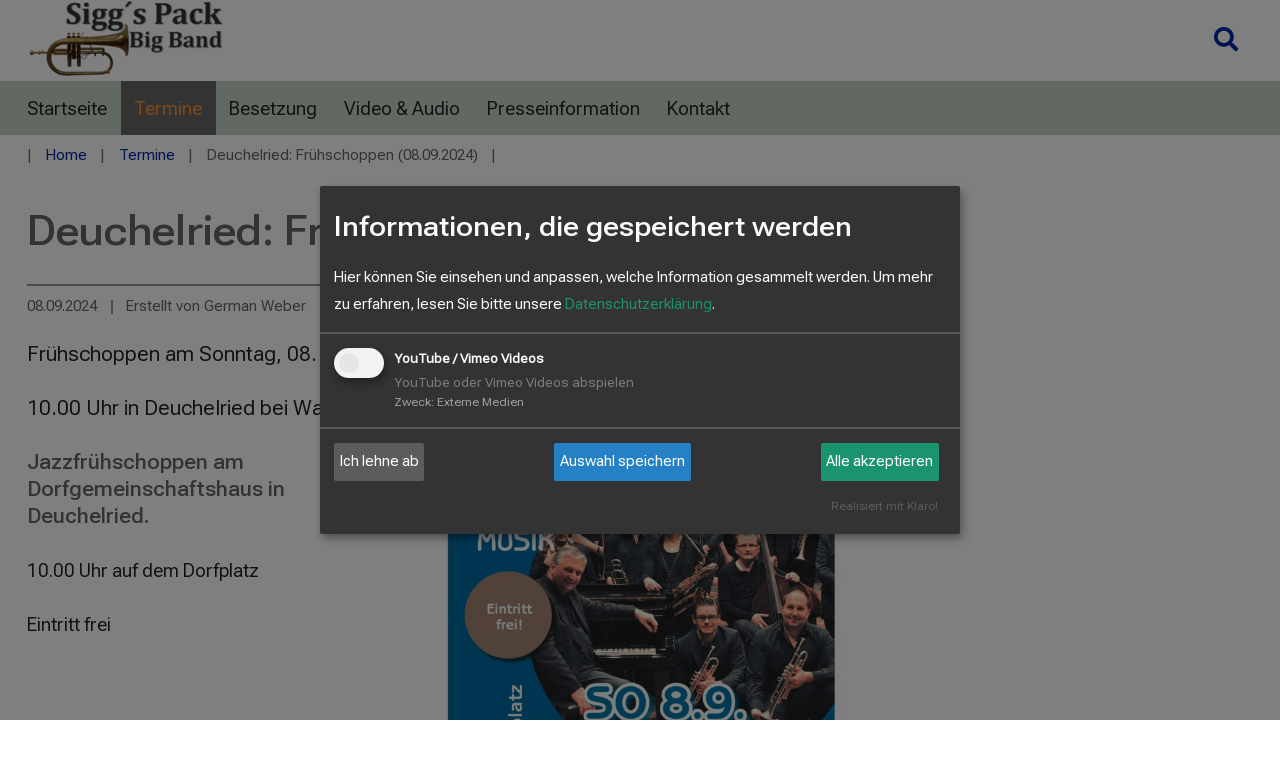

--- FILE ---
content_type: text/html; charset=utf-8
request_url: https://www.siggspack.de/termine/ansicht/deuchelried-fruehschoppen-0809202024.html
body_size: 5245
content:
<!DOCTYPE html>
<html lang="de">
<head>

<meta charset="utf-8">
<!-- 
	This website is powered by TYPO3 - inspiring people to share!
	TYPO3 is a free open source Content Management Framework initially created by Kasper Skaarhoj and licensed under GNU/GPL.
	TYPO3 is copyright 1998-2025 of Kasper Skaarhoj. Extensions are copyright of their respective owners.
	Information and contribution at https://typo3.org/
-->


<link rel="icon" href="/fileadmin/anpassungen/bilder/icon-spbb-square.png" type="image/png">
<title>Deuchelried: Frühschoppen (08.09.2024)</title>
<meta name="generator" content="TYPO3 CMS">
<meta name="description" content="Frühschoppen am Sonntag, 08. September 2024
10.00 Uhr in Deuchelried bei Wangen">
<meta name="viewport" content="width=device-width,initial-scale=1">
<meta name="application-name" content="Sigg´s Pack Big Band">
<meta property="og:title" content="Deuchelried: Frühschoppen (08.09.2024)">
<meta property="og:type" content="article">
<meta property="og:url" content="https://www.siggspack.de/termine/ansicht/deuchelried-fruehschoppen-0809202024.html?tx_extension_pi1%5Baction%5D=detail&amp;amp;tx_extension_pi1%5Bcontroller%5D=News&amp;amp;cHash=d078ae1e05a2d20d11b534a9825b1c37">
<meta property="og:image" content="https://www.siggspack.de/fileadmin/user_upload/1200x500-Wood.jpg">
<meta property="og:image:width" content="1200">
<meta property="og:image:height" content="500">
<meta property="og:description" content="Frühschoppen am Sonntag, 08. September 2024
10.00 Uhr in Deuchelried bei Wangen">
<meta name="twitter:card" content="summary">
<meta name="msapplication-config" content="none">
<meta name="msapplication-tilecolor" content="#ffffff">
<meta name="msapplication-tooltip" content="Sigg´s Pack Big Band">
<meta name="theme-color" content="#ffffff">


<link rel="stylesheet" href="/typo3temp/assets/compressed/merged-044acad074eaa51f2e5f49f0bc2eb32c-d17c4cf7da250dc446fb41cc5a980426.css?1721479018" media="all">



<script src="/typo3conf/ext/jwsitepackage12/Resources/Public/JavaScript/Lib/jquery-3.6.3.min.js?1702630853"></script>


<script>
var klaroConfig = {
    elementID: 'klaro',
    storageMethod: 'cookie',
    cookieName: 'klaro',
    cookieExpiresAfterDays: 365,
		groupByPurpose: false,
    // You can change to cookie domain for the consent manager itself.
    // Use this if you want to get consent once for multiple matching domains.
    // If undefined, Klaro will use the current domain.
    //cookieDomain: '.domain.tld',
    privacyPolicy: '/datenschutz.html',
    // Defines the default state for applications (true=enabled by default).
    default: false,
    mustConsent: 1,
    acceptAll: true,
    hideDeclineAll: false,
    translations: {
        // If you erase the "consentModal" translations, Klaro will use the
        // bundled translations.
        de: {
            consentModal: {
                title: 'Informationen, die gespeichert werden',
								description:
                    'Hier können Sie einsehen und anpassen, welche Information gesammelt werden.',
            },
            adsense: {
                description: 'Anzeigen von Werbeanzeigen (Beispiel)',
            },
            matomo: {
                description: 'Sammeln von Besucherstatistiken',
            },
						facebookPixel: {
								description: 'Cookie von Facebook, das für Website-Analysen, Ad-Targeting und Anzeigenmessung verwendet wird.',
						},
						googleAnalytics: {
                description: 'Sammeln von Besucherstatistiken',
            },
            googleFonts: {
                description: 'Web-Schriftarten von Google gehostet',
            },
						twitter: {
							description: 'Auf dieser Website werden Services des Kurznachrichtendienstes Twitter eingebunden. Die Cookies sind zur korrekten Funktion notwendig.',
						},
						youtubevimeo: {
							description: 'YouTube oder Vimeo Videos abspielen',
						},
            purposes: {
                analytics: 'Besucher-Statistiken',
                security: 'Sicherheit',
                marketing: 'Marketing',
                advertising: 'Anzeigen von Werbung',
                styling: 'Styling',
                socialmedia: 'Social Media',
								externalMedia: 'Externe Medien',
            },
						acceptSelected: 'Auswahl speichern',
        },
        en: {
            consentModal: {
								title: 'Information that are collected',
                description:
                    'Here you can see and customize the information that are collected about you.',
            },
            adsense: {
                description: 'Displaying of advertisements (just an example)',
            },
            matomo: {
                description: 'Collecting of visitor statistics',
            },
						facebookPixel: {
								description: 'Cookie from Facebook, which is used for website analysis, ad targeting and ad measurement',
						},
						googleAnalytics: {
                description: 'Collecting of visitor statistics',
            },
            googleFonts: {
                description: 'Web fonts hosted by Google',
            },
						twitter: {
							description: 'Services of the short news service Twitter are integrated on this website. The cookies are necessary for correct functionality.',
						},
						youtubevimeo: {
							description: 'Play YouTube or Vimeo Videos',
						},
            purposes: {
                analytics: 'Analytics',
                security: 'Security',
                marketing: 'Marketing',
                advertising: 'Advertising',
                styling: 'Styling',
                socialmedia: 'Social Media',
								externalMedia: 'External Media',
            },
						acceptSelected: 'Accept selected',
        },
    },

    // This is a list of third-party apps that Klaro will manage for you.
    services: [],
};
	
		klaroConfig.services.push(
    {
        // Only if EXT:video_shariff is installed and active!
        name: 'youtubevimeo',
        default: false,
        title: 'YouTube / Vimeo Videos',
        purposes: ['externalMedia'],
        callback: function (consent) {
            if (consent === true) {
                var videos = document.getElementsByClassName('video-shariff-play'), l = videos.length, i = 0;
      					for (i; i < l; i++) {
        					videos[0].outerHTML = JSON.parse(videos[0].dataset.video);
      					}
            }
        },
    },
);

	
	
	
	
	
</script>


		<link rel="alternate" type="application/rss+xml" title="RSS 2.0" href="/feed.xml"/>
	
<link rel="apple-touch-icon" href="/fileadmin/_processed_/8/3/csm_icon-spbb-square_5fb8c0eaa2.png"><link rel="apple-touch-icon" sizes="76x76" href="/fileadmin/_processed_/8/3/csm_icon-spbb-square_27ca1f85c9.png"><link rel="apple-touch-icon" sizes="120x120" href="/fileadmin/_processed_/8/3/csm_icon-spbb-square_b14074b12a.png"><link rel="apple-touch-icon" sizes="152x152" href="/fileadmin/_processed_/8/3/csm_icon-spbb-square_e886dbaa97.png"><meta name="msapplication-TileImage" content="/fileadmin/_processed_/8/3/csm_icon-spbb-square_75ab638a63.png"><meta name="msapplication-square70x70logo" content="/fileadmin/_processed_/8/3/csm_icon-spbb-square_10f6f42fcc.png"><meta name="msapplication-square150x150logo" content="/fileadmin/_processed_/8/3/csm_icon-spbb-square_220318d5e9.png"><meta name="msapplication-square310x310logo" content="/fileadmin/anpassungen/bilder/icon-spbb-square.png"><meta name="msapplication-wide310x150logo" content="/fileadmin/_processed_/f/7/csm_icon-spbb-wide_4f6f9e698f.png">
<link rel="canonical" href="https://www.siggspack.de/termine/ansicht/deuchelried-fruehschoppen-0809202024.html"/>

</head>
<body>


	



	

<div class="wrapper-content header-fixed"><header class="content-header"><a class="skip-to-content btn btn-secondary" href="#main" target="top"
				 title="Zum Inhalt springen">
				Zum Inhalt springen
			</a><div class="width-max pos-relative"><div class="grid flex-row-reverse flex-space-between wrapper-header"><div class="grid col-4_md-6_sm-12 flex-end header-service"><div class="wrapper-searchbtn"><button class="search-hide-btn" aria-label="Suche öffnen/schließen"><i class="fa fa-search fa-lg" aria-hidden="true"></i><span class="vhidden">Suche öffnen/schließen</span></button></div></div><div class="col-8_md-6_sm-12 wrapper-logo"><a href="/index.html" title="Sigg´s Pack Big Band"><img alt="Sigg´s Pack Big Band" src="/typo3temp/assets/_processed_/1/2/csm_logo-spbb_044641b1ff.png" width="200" height="81" /></a></div></div><div class="grid flex-end wrapper-search" tabindex="-1"><div id="c39" class="anker"></div><div id="e39"
                 class="frame frame-default frame-type-list frame-layout-0
                 
                 
                  fade">

<!-- indexed_search/Partials/Form.html -->
	<form method="post" id="tx_indexedsearch" action="/suchergebnisse.html?tx_indexedsearch_pi2%5Baction%5D=search&amp;tx_indexedsearch_pi2%5Bcontroller%5D=Search&amp;cHash=d060e45ae76da11b8b4c11d583c62625">
<div>
<input type="hidden" name="tx_indexedsearch_pi2[__referrer][@extension]" value="IndexedSearch" />
<input type="hidden" name="tx_indexedsearch_pi2[__referrer][@controller]" value="Search" />
<input type="hidden" name="tx_indexedsearch_pi2[__referrer][@action]" value="form" />
<input type="hidden" name="tx_indexedsearch_pi2[__referrer][arguments]" value="YTowOnt924569c71f05be41018c30a5b734e0db0e1f163ad" />
<input type="hidden" name="tx_indexedsearch_pi2[__referrer][@request]" value="{&quot;@extension&quot;:&quot;IndexedSearch&quot;,&quot;@controller&quot;:&quot;Search&quot;,&quot;@action&quot;:&quot;form&quot;}ecb481e9e995dc35c1bd0d3c9233ec11672f5468" />
<input type="hidden" name="tx_indexedsearch_pi2[__trustedProperties]" value="{&quot;search&quot;:{&quot;_sections&quot;:1,&quot;_freeIndexUid&quot;:1,&quot;pointer&quot;:1,&quot;ext&quot;:1,&quot;searchType&quot;:1,&quot;defaultOperand&quot;:1,&quot;mediaType&quot;:1,&quot;sortOrder&quot;:1,&quot;group&quot;:1,&quot;languageUid&quot;:1,&quot;desc&quot;:1,&quot;numberOfResults&quot;:1,&quot;extendedSearch&quot;:1,&quot;sword&quot;:1,&quot;submitButton&quot;:1}}ed8d37eb386ec45e06f7d5b550e3cdb38bb62355" />
</div>

		<div class="input-group">
			<div class="tx-indexedsearch-hidden-fields">
				<input type="hidden" name="tx_indexedsearch_pi2[search][_sections]" value="0" />
				<input id="tx_indexedsearch_freeIndexUid" type="hidden" name="tx_indexedsearch_pi2[search][_freeIndexUid]" value="_" />
				<input id="tx_indexedsearch_pointer" type="hidden" name="tx_indexedsearch_pi2[search][pointer]" value="0" />
				<input type="hidden" name="tx_indexedsearch_pi2[search][ext]" value="" />
				<input type="hidden" name="tx_indexedsearch_pi2[search][searchType]" value="1" />
				<input type="hidden" name="tx_indexedsearch_pi2[search][defaultOperand]" value="0" />
				<input type="hidden" name="tx_indexedsearch_pi2[search][mediaType]" value="-1" />
				<input type="hidden" name="tx_indexedsearch_pi2[search][sortOrder]" value="rank_flag" />
				<input type="hidden" name="tx_indexedsearch_pi2[search][group]" value="" />
				<input type="hidden" name="tx_indexedsearch_pi2[search][languageUid]" value="0" />
				<input type="hidden" name="tx_indexedsearch_pi2[search][desc]" value="" />
				<input type="hidden" name="tx_indexedsearch_pi2[search][numberOfResults]" value="10" />
				<input type="hidden" name="tx_indexedsearch_pi2[search][extendedSearch]" value="" />
			</div>
			<label class="vhidden" for="tx-indexedsearch-searchbox-sword">Suchen nach:</label>
			<input class="form-control tx-indexedsearch-searchbox-sword" id="tx-indexedsearch-searchbox-sword" type="text" name="tx_indexedsearch_pi2[search][sword]" value="" />
			<span class="input-group-btn">
				<label class="vhidden" for="tx-indexedsearch-searchbox-button-submit">Suchen:</label>
				<button aria-label="Search" class="btn btn-primary tx-indexedsearch-searchbox-button" id="tx-indexedsearch-searchbox-button-submit" type="submit" name="tx_indexedsearch_pi2[search][submitButton]" value="Suchen"><i class="fa fa-lg fa-search" aria-hidden="true"></i></button>
			</span>
		</div>
	</form>



</div></div></div><div class="clean-menubg wrapper-topmenu "><nav aria-label="Main"
			 class="main-nav menu-horizontal"><input id="main-menu-state" type="checkbox"><label class="main-menu-btn" for="main-menu-state"><span
					class="main-menu-btn-icon"></span><span class="main-menu-btn-text">Menu</span></label><ul id="main-menu" class="sm sm-clean"><li><a class=""
			 href="/index.html"
			 title="Startseite"><span>Startseite</span></a></li><li><a class=" active"
			 href="/termine.html"
			 title="Termine"><span>Termine</span></a></li><li><a class=""
			 href="/besetzung.html"
			 title="Besetzung"><span>Besetzung</span></a></li><li><a class=""
			 href="/video-audio.html"
			 title="Video &amp; Audio"><span>Video &amp; Audio</span></a></li><li><a class=""
			 href="/inhaltselemente/presseinformation.html"
			 title="Presseinformation"><span>Presseinformation</span></a></li><li><a class=""
			 href="/kontakt.html"
			 title="Kontakt"><span>Kontakt</span></a></li></ul></nav></div></header><main id="main"><div class="content-rootline"><div class="hidden-sm rootline width-max"><nav aria-label="Breadcrumb"><ul class="horizontal small"><li><a href="/index.html" title="Home">Home</a></li><li><a href="/termine.html" title="Termine">Termine</a></li><li><span>Deuchelried: Frühschoppen (08.09.2024)</span></li></ul></nav></div></div><!--TYPO3SEARCH_begin--><div class="content-main width-max"><div class="grid"><div class="col-12"><div id="c26" class="anker"></div><div id="e26"
                 class="frame frame-indent-right frame-type-news_newsdetail frame-layout-0
                 
                 
                  fade"><div class="news news-single"><div class="article" itemscope="itemscope" itemtype="http://schema.org/Article"><div class="header"><h1 itemprop="headline">Deuchelried: Frühschoppen (08.09.2024)</h1></div><div class="footer"><p><!-- date --><span class="news-list-date"><time itemprop="datePublished" datetime="2024-09-08">
							08.09.2024
						</time></span><!-- author --><span class="news-list-author" itemprop="author" itemscope="itemscope" itemtype="http://schema.org/Person">
							Erstellt von <span itemprop="name">German Weber</span></span></p></div><!-- teaser --><div class="teaser-text" itemprop="description"><p>Frühschoppen am Sonntag, 08. September 2024
</p><p>10.00 Uhr in Deuchelried bei Wangen</p></div><!-- media files --><div class="news-img-wrap"><div class="outer"><figure class="mediaelement mediaelement-image img-enlarge"><a
						href="/fileadmin/_processed_/3/d/csm_Deuchelried-Plakat-2024_5fc880cec3.jpg"
						title="" data-fancybox="gallery[234]" data-caption=""
						class="" rel="lightbox[myImageSet]"><img src="/fileadmin/_processed_/3/d/csm_Deuchelried-Plakat-2024_da5dc6f799.jpg" width="640" height="911" alt="" /></a></figure></div></div><!-- main text --><div class="news-text-wrap" itemprop="articleBody"><h4><strong>Jazzfrühschoppen am Dorfgemeinschaftshaus in Deuchelried.</strong></h4><p>10.00 Uhr auf dem Dorfplatz</p><p>Eintritt frei</p><p>&nbsp;</p><p><strong>Veranstalter:</strong></p><p>Musikkapelle Deuchelried</p><p><strong>Kontakt &amp; Informationen:</strong></p><p><a href="http://musikkapelle-deuchelried.de/kontakt/anfahrt/" target="_blank" class="external-link" title="Öffnet externen Link im aktuellen Fenster" rel="noreferrer">Informationen der Musikkapelle Deuchelried</a></p></div><!-- Link Back --><div class="news-backlink-wrap"><a href="/termine.html">
						Zurück
					</a></div><!-- related things --><div class="news-related-wrap"></div></div></div></div></div></div></div><!--TYPO3SEARCH_end--></main></div><div class="wrapper-footer"><section aria-label="contentinfo"></section><footer><div class="content-footer2"><div class="width-max align-center">
		&copy;&nbsp;2025&nbsp;Sigg´s Pack Big Band
		<nav class="inline-block" aria-label="Footer"><ul class="horizontal"><li class=""><a class=""
			 href="/index.html"
			 title="Home"><span>Home</span></a></li><li class=""><a class=""
			 href="/kontakt.html"
			 title="Kontakt"><span>Kontakt</span></a></li><li class=""><a class=""
			 href="/impressum.html"
			 title="Impressum"><span>Impressum</span></a></li><li class=""><a class=""
			 href="/datenschutz.html"
			 title="Datenschutz"><span>Datenschutz</span></a></li></ul></nav></div></div><div class="scrollToTop"><a href="#"
					 title="Nach oben scrollen"><i aria-hidden="true" class="fa fa-chevron-up fa-lg"></i><span class="vhidden">Nach oben scrollen</span></a></div></footer></div>
<script src="/typo3temp/assets/compressed/merged-b7132577b959f9719a981027c4031ad0-17873c98299c40f41125ae6e3de8287c.js?1702631192"></script>

<script src="/typo3temp/assets/compressed/merged-d993f30c149d9c6f2cc322ea63ccce33-4aeebe0db371a7444d7632459fca9c58.js?1702631192"></script>



</body>
</html>

--- FILE ---
content_type: text/css; charset=utf-8
request_url: https://www.siggspack.de/typo3temp/assets/compressed/merged-044acad074eaa51f2e5f49f0bc2eb32c-d17c4cf7da250dc446fb41cc5a980426.css?1721479018
body_size: 15584
content:
@font-face{font-family:'Roboto Flex Regular';font-style:normal;font-weight:normal;src:local('Roboto Flex Regular'),url('../../../typo3conf/ext/jwsitepackage12/Resources/Public/Fonts/Roboto/RobotoFlex[GRAD,XOPQ,XTRA,YOPQ,YTAS,YTDE,YTFI,YTLC,YTUC,opsz,slnt,wdth,wght].woff') format('woff');}:root{--font-family-normal:'Roboto Flex Regular',verdana,arial,helvetica,sans-serif;--font-weight-normal:400;--font-variation-settings:'wdth' 120,'wght' 400;--font-family-bold:'Roboto Flex Regular',verdana,arial,helvetica,sans-serif;--font-weight-bold:550;--font-variation-settings-bold:'wdth' 120,'wght' 550;--color1:#0026a8;--color2:#000F42;--color3:#c5d3c5;--color4:#ff9635;--black:#000;--gray1:#222;--gray2:#666;--gray3:#999;--gray4:#ccc;--gray5:#eee;--white:#fff;--white-opacity:rgba(255,255,255,0.9);--error:#ba0202;--error-light:#fff2f2;--valid:#5abc55;--valid-light:#e8f6e7;--warning:#ffc800;--warning-light:#fffae8;--information:#0080ff;--information-light:#ecf5fe;--base-html-size:16px;--body-font-size:1rem;--base-size:1.5rem;--base-size-double:3rem;--base-size-triple:4.5rem;--base-size-half:0.75rem;--base-size-quarter:0.375rem;--base-size-eighth:0.1875rem;--gutter:1.5rem;--gutter-double:3rem;--gutter-triple:4.5rem;--gutter-half:0.75rem;--gutter-quarter:0.375rem;--gutter-eighth:0.1875rem;--border-width:2px;--border-radius:2px;--transition:.3s ease-in-out;--logo-height:calc(var(--base-size,16px) * 3);--font-color:var(--gray1);--font-color-light:var(--gray2);--body-bg-color:var(--white);--body-link-color:var(--color1);--body-link-hover-color:var(--color2);--body-link-invers-color:var(--gray4);--body-link-invers-hover-color:var(--white);--body-link-text-decoration-color:var(--gray4);--body-link-text-decoration-thickness:1px;--body-link-underline-offset:3px;--header-bg-color:var(--white);--header-bg-overlay:var(--white-opacity);--header-color:var(--font-color);--header-link-color:var(--body-link-color);--header-link-hover-color:var(--body-link-hover-color);--header-service-height:var(--logo-height,calc(var(--base-size,16px) * 3));--mobile-logo-height:calc(var(--base-size,16px) * 3);--nav-header-height:calc(var(--base-size,16px) * 2);--header-height:calc(var(--header-service-height) + var(--nav-header-height));--header-height-fixed:calc(var(--base-size,16px) * 2);--header-button-color:var(--white);--header-button-hover-color:var(--white);--header-button-bg:var(--body-link-color);--header-button-hover-bg:var(--body-link-hover-color);--header-button-border:var(--body-link-color);--header-button-hover-border:var(--body-link-hover-color);--footer-bg:var(--gray2);--footer-color:var(--white);--footer-link-color:var(--gray5);--footer-link-hover-color:var(--body-link-invers-hover-color);--footer2-bg:var(--color3);--footer2-color:var(--white-opacity);--footer2-link-color:var(--gray1);--footer2-link-hover-color:var(--color4);--base-html-size-small:var(--base-html-size);--base-html-size-medium:calc(var(--base-html-size) * 1.125);--base-html-size-large:calc(var(--base-html-size) * 1.1875);--font-size1:2.369rem;--line-height1:var(--base-size-double);--font-size2:1.777rem;--line-height2:calc(var(--base-size) * 1.5);--font-size3:1.333rem;--line-height3:calc(var(--base-size) * 1.25);--font-size4:1.125rem;--font-size5:var(--body-font-size);--font-size-small:calc(var(--body-font-size) * 0.8);--line-height-small:calc(var(--body-font-size) * 0.8);--header-font-family:var(--font-family-bold);--header-font-weight:var(--font-weight-bold);--header-font-color:var(--font-color-light);--header-font-variation-settings:var(--font-variation-settings-bold);--button-color:var(--white);--button-hover-color:var(--white);--button-bg:var(--body-link-color);--button-hover-bg:var(--body-link-hover-color);--button-border:var(--body-link-color);--button-hover-border:var(--body-link-hover-color);--button2-color:var(--body-link-color);--button2-hover-color:var(--white);--button2-bg:var(--white);--button2-hover-bg:var(--body-link-hover-color);--button2-border:var(--body-link-color);--button2-hover-border:var(--body-link-hover-color);--table-border-color:var(--gray3);--table-hover-color:var(--font-color);--table-hover-bg:var(--gray5);--table-header-bg:var(--gray5);--table-header-color:var(--font-color);--stripedblock-bg:var(--gray5);--border-color:var(--gray3);--image-border-color:var(--border-color);--image-border-width:var(--border-width);--layout-100-bg:var(--color3);--toggle-bg:var(--color3);--padding-boxes:var(--base-size) var(--gutter);--box-shadow:rgba(0,0,0,0.2);--hero-text-light:var(--white);--hero-text-dark:var(--black);--hero-text-bg-light:rgba(255,255,255,0.9);--hero-text-bg-dark:rgba(0,0,0,0.9);--hero-text-shadow-dark:1px 1px 1px var(--black);--hero-text-shadow-light:1px 1px 1px var(--white);--menu-bg-100vw:var(--color3,#ff9635);--menu-font-family:var(--font-family-normal);--collapsible-separators-color:rgba(0,0,0,0.05);--collapsible-toggle-bg:var(--white-opacity);--collapsible-submenu-bg:rgba(var(--gray4),0.1);--menu-link-color:var(--gray1);--menu-link-hover-color:var(--color4);--menu-bg:var(--color3);--menu-hover-bg:var(--gray5);--menu-current-bg:var(--gray2);--menu-arrow-color:var(--menu-link-color);--submenu-link-color:var(--body-link-color);--submenu-link-hover-color:var(--font-color);--submenu-current-color:var(--font-color);--submenu-bg:var(--gray5);--submenu-hover-bg:var(--white);--submenu-current-bg:var(--white);--submenu-arrow-color:var(--body-link-color);--desktop-submenu-border-color:var(--border-color);--menu-icon-button:var(--body-link-color);--button-bg:var(--color3);--button-hover-bg:var(--gray3);}.captcha{margin-bottom:.5rem;}.captcha a{margin-left:.5rem;}.captcha--reloading img{opacity:0.5;}.captcha--reloading a{cursor:auto;}.captcha--spin .captcha__reload svg{animation:spin 0.8s infinite linear;}.captcha__audio__mute{display:none;}.captcha--playing .captcha__audio__mute{display:inherit;}.captcha--playing .captcha__audio__sound{display:none;}@keyframes spin{from{transform:rotate(359deg);}to{transform:rotate(0deg);}}.video-shariff-play{position:relative;text-align:center;display:block}a.video-shariff-play img{display:inline-block}.video-shariff-preview{position:absolute;left:0;right:0;top:10%;text-align:center}.video-shariff-preview-overlay{display:block;position:absolute;top:0;bottom:0;left:0;right:0;-webkit-transition:all var(--transition);-moz-transition:all var(--transition);-ms-transition:all var(--transition);-o-transition:all var(--transition);transition:all var(--transition);background:rgba(255,255,255,.8);z-index:5}@media(prefers-reduced-motion:reduce){.video-shariff-preview-overlay{transition:none}}a.video-shariff-play:hover .video-shariff-preview-overlay,a.video-shariff-play:focus .video-shariff-preview-overlay{background:rgba(0,0,0,0)}.video-shariff-preview span{display:block;position:relative}.video-shariff-preview-icon{display:none}.video-shariff-preview-text{top:0;margin:0 auto;width:80%;z-index:6;font-weight:normal;background:var(--body-link-color);padding:var(--base-size) var(--gutter);color:var(--white,#fff)}@media screen and (min-width:1025px){.video-shariff-preview{top:50%}.video-shariff-preview-text{width:60%}}.news-list-view .news-img-wrap a.video-shariff-play img{float:none}.news-list-view .video-shariff-preview{top:10%}.news-list-view .video-shariff-preview-text{font-size:var(--font-size-small);padding:.5rem;width:90%}.news-single .video-shariff-preview{top:10%}.news-single .video-shariff-preview-text{font-size:var(--font-size-small);padding:.5rem;width:60%}*,*:before,*:after,input[type=search]{-webkit-box-sizing:border-box;-moz-box-sizing:border-box;box-sizing:border-box;margin:0;padding:0}.extbase-debugger{overflow:visible}html{-ms-text-size-adjust:100%;-webkit-text-size-adjust:100%}article,aside,details,figcaption,figure,footer,header,hgroup,main,nav,section,summary{display:block}audio,canvas,progress,video{display:inline-block;vertical-align:baseline}audio:not([controls]){display:none;height:0}[hidden]{display:none}a{background:rgba(0,0,0,0)}a:active,a:hover{outline:0}abbr[title]{border-bottom:1px dotted;text-decoration:none}dfn{font-style:italic}sub,sup{font-size:75%;line-height:0;position:relative;vertical-align:baseline}sup{top:-0.5em}sub{bottom:-0.25em}img,fieldset,legend{border:0}svg:not(:root){overflow:hidden}hr{height:0}pre{overflow:auto}code,kbd,pre,samp{font-family:monospace,monospace;font-size:1em}button,input,optgroup,select,textarea{color:inherit;font:inherit;margin:0}button{overflow:visible;background:rgba(0,0,0,0);border:0}button,select{text-transform:none}button,html input[type=button],input[type=reset],input[type=submit]{-webkit-appearance:button;cursor:pointer}button[disabled],html input[disabled]{cursor:default}button::-moz-focus-inner,input::-moz-focus-inner{border:0}input{line-height:normal}input[type=checkbox],input[type=radio]{box-sizing:border-box}input[type=number]::-webkit-inner-spin-button,input[type=number]::-webkit-outer-spin-button{height:auto}input[type=search]{-webkit-appearance:textfield;-moz-box-sizing:content-box;-webkit-box-sizing:content-box;box-sizing:content-box}input[type=search]::-webkit-search-cancel-button,input[type=search]::-webkit-search-decoration{-webkit-appearance:none}textarea{overflow:auto}optgroup{font-weight:bold}.indent{margin-left:var(--gutter)}.align-center{text-align:center}.align-right{text-align:right}@media screen and (max-width:768px){.indent{margin-left:var(--gutter-half)}.align-center_sm{text-align:center}.align-center_sm .text-right{text-align:center}.align-right_sm{text-align:right}}.pos-relative{position:relative}.block{display:block}.inline-block{display:inline-block}.margin-all{margin:var(--base-size) var(--gutter)}.margin-bottom{margin-bottom:var(--base-size)}.margin-top{margin-top:var(--base-size)}.margin-left{margin-left:var(--gutter)}.margin-right{margin-right:var(--gutter)}.padding-all{padding:var(--padding-boxes)}.padding-top{padding-top:var(--base-size)}.padding-bottom{padding-bottom:var(--base-size)}.padding-left{padding-left:var(--gutter)}.padding-right{padding-right:var(--gutter)}.padding-none{padding-right:0;padding-left:0}.float-right{float:right}.float-left{float:left}.uppercase{text-transform:uppercase}.word-break{overflow-wrap:break-word;word-wrap:break-word;word-break:break-word;-webkit-hyphens:auto;-ms-hyphens:auto;-moz-hyphens:auto;hyphens:auto}.hidden{display:none !important;visibility:hidden}.vhidden{border:0;clip:rect(0 0 0 0);height:1px;margin:-1px;overflow:hidden;padding:0;position:absolute;width:1px}@media screen and (min-width:769px){.hidden-mdup{display:none !important;visibility:hidden}.vhidden-mdup{border:0;clip:rect(0 0 0 0);height:1px;margin:-1px;overflow:hidden;padding:0;position:absolute;width:1px}}@media screen and (max-width:768px){.hidden-sm{display:none !important;visibility:hidden}.vhidden-sm{border:0;clip:rect(0 0 0 0);height:1px;margin:-1px;overflow:hidden;padding:0;position:absolute;width:1px}}img{height:auto;width:auto;max-width:100%;display:block}a img{outline:none}img[src*=".svg"]{width:100%}ul,ol{padding-left:var(--gutter)}ul ul,ol ol{margin:0;padding-top:var(--base-size-half)}li{padding-bottom:var(--base-size-half)}ul.no-bullets,ol.no-bullets{padding-left:0;list-style:none}ul.no-bullets ul,ul.no-bullets ol,ol.no-bullets ul,ol.no-bullets ol{list-style:none}@media screen and (min-width:769px){ul,ol{padding-left:var(--gutter-double)}.dl-horizontal>dt,.dl-horizontal>dd{display:inline-block}.dl-horizontal>dt img,.dl-horizontal>dd img{display:inline-block;vertical-align:middle}.dl-horizontal dt+dd{padding-left:var(--gutter-half)}}.clearfix{*zoom:1}.clearfix:before,.clearfix:after{content:" ";display:table}.clearfix:after{clear:both}figcaption{color:var(--font-color-light);caption-side:bottom;font-size:var(--font-size-small);line-height:var(--line-height-small);text-align:left;padding:var(--base-size-eighth) 0}iframe{border-width:0}.mw50{min-width:50%}.grid,.flex-container{box-sizing:border-box;display:-webkit-flex;display:-ms-flex;display:flex;-ms-flex-wrap:wrap;flex-wrap:wrap;margin-top:0}.grid>div,.flex-container>div{margin-top:0}.grid>[class*=col-],.flex-container>[class*=col-]{padding-left:var(--gutter);padding-right:var(--gutter)}.grid.nospace>[class*=col-],.flex-container.nospace>[class*=col-]{padding-left:0;padding-right:0}main .grid .grid{margin-left:calc(var(--gutter)*-1);margin-right:calc(var(--gutter)*-1)}@media(min-width:1296px){.width-max>.grid{margin-left:calc(var(--gutter)*-1);margin-right:calc(var(--gutter)*-1)}.width-max>.grid.nospace{margin-left:0;margin-right:0}}[class*=col-]{flex:0 0 auto}[class*=col-1]{width:8.3333%}[class*=col-2]{width:16.66667%}[class*=col-3]{width:25%}[class*=col-4]{width:33.33333%}[class*=col-5]{width:41.6667%}[class*=col-6]{width:50%}[class*=col-7]{width:58.3333%}[class*=col-8]{width:66.6667%}[class*=col-9]{width:75%}[class*=col-10]{width:83.33333%}[class*=col-11]{width:91.6667%}[class*=col-12]{width:100%}@media(max-width:1280px){[class*=_d-0]{display:none}[class*=_d-1]{width:8.3333%}[class*=_d-2]{width:16.66667%}[class*=_d-3]{width:25%}[class*=_d-4]{width:33.33333%}[class*=_d-5]{width:41.6667%}[class*=_d-6]{width:50%}[class*=_d-7]{width:58.3333%}[class*=_d-8]{width:66.66667%}[class*=_d-9]{width:75%}[class*=_d-10]{width:83.33333%}[class*=_d-11]{width:91.6667%}[class*=_d-12]{width:100%}}@media(max-width:1024px){[class*=_md-0]{display:none}[class*=_md-1]{width:8.3333%}[class*=_md-2]{width:16.66667%}[class*=_md-3]{width:25%}[class*=_md-4]{width:33.33333%}[class*=_md-5]{width:41.6667%}[class*=_md-6]{width:50%}[class*=_md-7]{width:58.3333%}[class*=_md-8]{width:66.66667%}[class*=_md-9]{width:75%}[class*=_md-10]{width:83.33333%}[class*=_md-11]{width:91.6667%}[class*=_md-12]{width:100%}}@media(max-width:768px){[class*=_sm-0]{display:none}[class*=_sm-1]{width:8.3333%}[class*=_sm-2]{width:16.66667%}[class*=_sm-3]{width:25%}[class*=_sm-4]{width:33.33333%}[class*=_sm-5]{width:41.6667%}[class*=_sm-6]{width:50%}[class*=_sm-7]{width:58.3333%}[class*=_sm-8]{width:66.66667%}[class*=_sm-9]{width:75%}[class*=_sm-10]{width:83.33333%}[class*=_sm-11]{width:91.6667%}[class*=_sm-12]{width:100%}}@media(max-width:480px){[class*=_xs-6]{width:50%}[class*=_xs-12]{width:100%}}.flex-nowrap{-ms-flex-wrap:nowrap;flex-wrap:nowrap}.flex-row-reverse{-webkit-flex-direction:row-reverse;flex-direction:row-reverse}.flex-end{justify-content:flex-end}.flex-space-between{justify-content:space-between}.flex-center{justify-content:center}.height-100{box-sizing:border-box;display:-webkit-flex;display:-ms-flex;display:flex;-ms-flex-wrap:wrap;flex-wrap:wrap}.height-100>div{margin-bottom:var(--base-size)}.height-100>.frame{-moz-box-flex:100%;-webkit-flex:100%;-ms-flex:100%;flex:100%;position:relative;min-height:1px;padding-right:var(--gutter);padding-left:var(--gutter)}.wrapper-card{height:100%;overflow:hidden}.card-text{padding:var(--base-size-half) 0 0 0}.card-text p{color:var(--font-color);margin:0}html,body{height:100%;width:100%}body{background-color:var(--body-bg-color);box-sizing:border-box;display:-webkit-flex;display:-ms-flex;display:flex;-ms-flex-wrap:nowrap;flex-wrap:nowrap;flex-direction:column}.wrapper-content{flex:1}.wrapper-footer{flex:0}.width-max{max-width:1280px;width:100%;margin-left:auto;margin-right:auto}.skip-to-content{position:absolute;top:var(--borderwidth);left:var(--gutter);transform:translateY(-100%);transition:transform .3s;z-index:100}.skip-to-content:focus{transform:translateY(0%)}.content-header{background:var(--header-bg-color);color:var(--header-color)}.content-header .wrapper-header{align-items:center}.content-header .header-service{align-items:center;height:var(--nav-header-height);-webkit-transition:all var(--transition);-moz-transition:all var(--transition);-ms-transition:all var(--transition);-o-transition:all var(--transition);transition:all var(--transition)}@media(prefers-reduced-motion:reduce){.content-header .header-service{transition:none}}.wrapper-logo img{height:var(--header-service-height);width:auto;-webkit-transition:all var(--transition);-moz-transition:all var(--transition);-ms-transition:all var(--transition);-o-transition:all var(--transition);transition:all var(--transition)}@media(prefers-reduced-motion:reduce){.wrapper-logo img{transition:none}}@media(max-width:768px){.header-service{background:var(--menu-bg)}div.wrapper-logo{margin:0 auto;text-align:center}div.wrapper-logo img{display:inline-block;height:var(--mobile-logo-height)}}@media(min-width:769px){.content-header .header-service{height:var(--header-service-height)}}.header-image img{width:100vw}.content-main{padding-top:var(--base-size);padding-bottom:var(--base-size)}@media screen and (max-width:768px){.content-main{padding-top:var(--base-size)}}.header-image .ce-column{padding:0;margin-bottom:0}.header-image .ce-column img{width:100vw}.header-image .ce-above .ce-gallery{margin-right:0}.content-footer{background:var(--footer-bg);color:var(--footer-color)}.content-footer2{background:var(--footer2-bg);color:var(--footer2-color)}@media screen and (min-width:769px){.header-fixed .content-header{position:fixed;z-index:1000;left:0;right:0}.header-fixed.scroll-fixed .header-service,.header-fixed.scroll-fixed .wrapper-search{height:var(--header-height-fixed)}.header-fixed.scroll-fixed .wrapper-logo{height:var(--header-height-fixed)}.header-fixed.scroll-fixed .wrapper-logo img{height:var(--header-height-fixed)}.header-fixed main{padding-top:var(--header-height)}.header-fixed .anker{position:absolute;margin-top:calc(-6*var(--base-size))}}.frame-type-heroimage{position:relative}.frame-type-heroimage a.btn{text-shadow:none}.frame-type-heroimage .hero-text{padding:var(--base-size-half) var(--gutter-half) var(--base-size) var(--gutter-half)}.frame-type-heroimage .hero-text a:not(.btn){color:var(--hero-text-dark)}.frame-type-heroimage .hero-text a:not(.btn):hover,.frame-type-heroimage .hero-text a:not(.btn):focus{color:var(--hero-text-dark)}.frame-type-heroimage.frame-layout-0 .hero-text{text-shadow:var(--hero-text-shadow-light)}.frame-type-heroimage.frame-layout-0 .hero-text *{color:var(--hero-text-dark)}.frame-type-heroimage.frame-layout-400 .hero-text{background:var(--hero-text-bg-light)}.frame-type-heroimage.frame-layout-402 .hero-text{background:var(--hero-text-bg-dark)}.frame-type-heroimage.frame-layout-402 .hero-text *{color:var(--hero-text-light)}.frame-type-heroimage.frame-layout-402 .hero-text a:not(.btn){color:var(--hero-text-light)}.frame-type-heroimage.frame-layout-402 .hero-text a:not(.btn):hover,.frame-type-heroimage.frame-layout-402 .hero-text a:not(.btn):focus{color:var(--hero-text-light)}.frame-type-heroimage h1,.frame-type-heroimage h2,.frame-type-heroimage p{margin-bottom:var(--base-size-half)}.frame-type-heroimage h1:last-of-type,.frame-type-heroimage h2:last-of-type,.frame-type-heroimage p:last-of-type{margin-bottom:0}@media screen and (min-width:481px){.frame-type-heroimage .hero-text{position:absolute;z-index:1;top:var(--base-size-half);left:0;max-width:100%;max-height:calc(100% - (var(--base-size-half)));overflow:hidden;padding:var(--base-size-eighth) var(--gutter-half) var(--base-size) var(--gutter-half)}.frame-type-heroimage.frame-layout-401 .hero-text{text-shadow:var(--hero-text-shadow-dark)}.frame-type-heroimage.frame-layout-401 .hero-text *{color:var(--hero-text-light)}.frame-type-heroimage.frame-layout-401 .hero-text a:not(.btn){color:var(--hero-text-light)}.frame-type-heroimage.frame-layout-401 .hero-text a:not(.btn):hover,.frame-type-heroimage.frame-layout-401 .hero-text a:not(.btn):focus{color:var(--hero-text-light)}.frame-type-heroimage.frame-center .hero-text{left:50%;transform:translate(-50%,0)}.frame-type-heroimage.frame-right .hero-text{right:var(--gutter)}}@media screen and (min-width:769px){.frame-type-heroimage .hero-text{max-width:80%;width:auto;left:var(--gutter)}}@media screen and (min-width:1025px){.frame-type-heroimage .hero-text{max-height:80%;padding:var(--base-size-half) var(--gutter) var(--base-size) var(--gutter);max-width:66%;left:var(--gutter-double)}.frame-type-heroimage.frame-right .hero-text{right:var(--gutter-double);left:auto}}@media screen and (min-width:1281px){.frame-type-heroimage .hero-text{top:20%;max-width:50%}}@keyframes fadeIn{0%{opacity:0}100%{opacity:1}}.fadeIn{animation:fadeIn 1.5s;animation-iteration-count:1;animation-fill-mode:forwards;-moz-animation:fadeIn 1.5s;-webkit-animation:fadeIn 1.5s;-o-animation:fadeIn 1.5s;visibility:visible !important}@media(prefers-reduced-motion:reduce){.fadeIn{-webkit-animation:none;animation:none;opacity:1}}.fade{visibility:hidden}@media(prefers-reduced-motion:reduce){.fade{visibility:visible}}ul.horizontal{list-style:none;margin:0;padding:0;display:inline-block}ul.horizontal li{margin:0;padding:0;display:inline-block}ul.horizontal li a,ul.horizontal li>span{padding:var(--base-size-half) var(--gutter-half);display:inline-block}nav ul.horizontal li:after{content:"|"}nav ul.horizontal li:first-child:before{content:"|"}.rootline{color:var(--font-color-light);font-size:var(--font-size-small);padding-left:var(--gutter)}@media(min-width:1296px){.rootline{padding-left:0}}ul.horizontal.languagemenu .text-muted span{color:var(--font-color-light)}ul.horizontal.languagemenu .text-muted,ul.horizontal.languagemenu .active{display:none}@media screen and (min-width:769px){ul.horizontal.languagemenu{margin-right:var(--gutter)}ul.horizontal.languagemenu .active,ul.horizontal.languagemenu .text-muted{display:inline-block}}@media screen and (min-width:769px){.onelevel-mdup ul#main-menu ul,.onelevel-mdup ul#main-menu .sub-arrow{display:none !important;visibility:hidden}}html{font-size:var(--base-html-size-small)}@media(min-width:769px){html{font-size:var(--base-html-size-medium)}}@media(min-width:1281px){html{font-size:var(--base-html-size-large)}}body,input,textarea,select{font-size:var(--body-font-size,1rem);line-height:var(--base-size);font-family:var(--font-family-normal);color:var(--font-color);font-weight:var(--font-weight-normal);font-variation-settings:var(--font-variation-settings)}header *{overflow-wrap:break-word;word-wrap:break-word;word-break:break-word;-webkit-hyphens:auto;-ms-hyphens:auto;-moz-hyphens:auto;hyphens:auto}h1,.h1,h2,.h2,h3,.h3,h4,.h4,h5,.h5{font-family:var(--header-font-family);font-weight:var(--header-font-weight);font-variation-settings:var(--header-font-variation-settings);color:var(--header-font-color);margin-top:0;margin-bottom:var(--base-size)}h1,.h1,.fontsize1{font-size:var(--font-size1);line-height:var(--line-height1)}h2,.h2,.fontsize2{font-size:var(--font-size2);line-height:var(--line-height2)}h3,.h3,.fontsize3,.ce-uploads-fileName{font-size:var(--font-size3);line-height:var(--line-height3)}h4,.h4,.fontsize4{font-size:var(--font-size4)}h5,.h5,.fontsize5{font-size:var(--font-size5)}.header-group *:first-child{margin-bottom:var(--base-size-half)}p+p,pre,table{margin-top:var(--base-size)}p,ul,ol,dl,pre,table{margin-bottom:var(--base-size)}.small,small{font-size:var(--font-size-small);line-height:var(--line-height-small)}b,strong,.bold{font-family:var(--font-family-bold);font-weight:var(--font-weight-bold);font-variation-settings:var(--font-variation-settings-bold)}a{color:var(--body-link-color);text-decoration:var(--body-link-text-decoration) var(--body-link-text-decoration-color);-webkit-text-decoration-line:var(--body-link-text-decoration);-webkit-text-decoration-color:var(--body-link-text-decoration-color);-webkit-text-decoration-thickness:var(--body-link-text-decoration-thickness);text-underline-offset:var(--body-link-underline-offset);-webkit-transition:all var(--transition);-moz-transition:all var(--transition);-ms-transition:all var(--transition);-o-transition:all var(--transition);transition:all var(--transition)}@media(prefers-reduced-motion:reduce){a{transition:none}}a:focus,a:hover{color:var(--body-link-hover-color);text-decoration-color:var(--body-link-hover-color);-webkit-text-decoration-color:var(--body-link-hover-color)}a.invers{color:var(--body-link-invers-color)}a.invers:focus,a.invers:hover{color:var(--body-link-invers-hover-color)}a.btn{text-decoration:none;text-underline-offset:unset}.content-header a{color:var(--header-link-color)}.content-header a:focus,.content-header a:hover{color:var(--header-link-hover-color)}.content-header a.btn-secondary:focus,.content-header a.btn-secondary:hover{color:var(--button2-hover-color)}.content-footer a{color:var(--footer-link-color)}.content-footer a:focus,.content-footer a:hover{color:var(--footer-link-hover-color);text-decoration-color:var(--footer-link-hover-color)}.content-footer2 a{color:var(--footer2-link-color)}.content-footer2 a:focus,.content-footer2 a:hover{color:var(--footer2-link-hover-color);text-decoration-color:var(--footer2-link-hover-color)}sup,sub{vertical-align:baseline;position:relative;top:-0.4em}sub{top:.4em}.invers{color:var(--white,#fff)}.font-color-light{color:var(--font-color-light)}blockquote{position:relative;text-align:center;width:80%;padding:var(--base-size) var(--gutter);margin:var(--base-size-double) auto}blockquote:before,blockquote:after{font-family:"Font Awesome 5 Free";font-weight:900;position:absolute;color:var(--gray3);font-size:48px}blockquote:before{content:"";margin-right:calc(var(--gutter)*-1);bottom:0;right:100%}blockquote:after{content:"";margin-left:calc(var(--gutter)*-1);left:100%;top:0;bottom:auto}.text-left,.ce-headline-left{text-align:left}.text-center,.ce-headline-center{text-align:center}.text-right,.ce-headline-right{text-align:right}.ce-table td,.ce-table th{vertical-align:top}.ce-textpic,.ce-image,.ce-nowrap .ce-bodytext,.ce-gallery,.ce-row,.ce-uploads li,.ce-uploads div{overflow:hidden}.ce-uploads{margin:var(--base-size) 0;padding:0}.ce-uploads li{list-style:none outside none;margin:0;padding-bottom:0}.ce-uploads img{float:left;margin:var(--base-size-half);vertical-align:top}.ce-uploads span{display:block}.ce-uploads li:nth-child(odd){background:var(--gray5,#eee)}.ce-uploads:before,.ce-uploads:after{content:"";display:table}.ce-uploads:after{clear:both}.ce-uploads div{margin:var(--base-size-eighth) var(--gutter)}.ce-uploads-fileName{margin-bottom:var(--base-size-quarter)}.ce-uploads-filesize{text-align:right}.frame-layout-100 .ce-uploads li:nth-child(odd){background:rgba(0,0,0,0)}.ce-table-striped tbody tr:nth-of-type(even){background-color:var(--gray5,#eee)}.ce-table-bordered th,.ce-table-bordered td{border:var(--border-width) solid var(--table-border-color)}[class*=frame-space-before-]{padding-top:var(--base-size)}[class*=frame-space-after-]{padding-bottom:var(--base-size)}@media screen and (min-width:769px){.frame-space-before-medium{padding-top:var(--base-size-double)}.frame-space-before-large{padding-top:var(--base-size-triple)}.frame-space-after-small{padding-bottom:var(--base-size)}.frame-space-after-medium{padding-bottom:var(--base-size-double)}.frame-space-after-large{padding-bottom:var(--base-size-triple)}.frame-space-before-small{padding-top:var(--base-size)}.frame-space-before-medium{padding-top:var(--base-size-double)}.frame-space-before-large{padding-top:var(--base-size-triple)}.frame-space-after-small{padding-bottom:var(--base-size)}.frame-space-after-medium{padding-bottom:var(--base-size-double)}.frame-space-after-large{padding-bottom:var(--base-size-triple)}}.frame-ruler-before:before{content:"";display:block;border-top:var(--border-width) solid var(--table-border-color);padding-top:calc(var(--base-size) - var(--border-width))}.frame-ruler-after:after{content:"";display:block;border-bottom:var(--border-width) solid var(--table-border-color);margin-bottom:calc(var(--base-size) - var(--border-width))}@media screen and (min-width:1025px){.frame-indent{margin-left:16.66667%;margin-right:16.66667%}.frame-indent-left{margin-left:33.33333%}.frame-indent-right{margin-right:33.33333%}}[class*=frame-type-menu_] ul,[class*=frame-type-menu_] ul li{list-style:none;margin:0;padding:0}[class*=frame-type-menu_]>ul{margin-bottom:calc(var(--base-size) - var(--border-width));border-bottom:var(--border-width,1px) solid var(--border-color)}[class*=frame-type-menu_] li{border-top:var(--border-width,1px) solid var(--border-color)}[class*=frame-type-menu_] a{padding:var(--base-size-half) var(--gutter-quarter) calc(var(--base-size-half) - var(--border-width)) var(--gutter-quarter);display:block}.frame-type-menu_sitemap a{background:var(--gray5,#eee)}[class*=frame-type-menu_] a,[class*=frame-type-menu_] p{padding-left:var(--gutter)}[class*=frame-type-menu_] ul li ul li a,[class*=frame-type-menu_] ul li ul li p{padding-left:var(--gutter-double)}[class*=frame-type-menu_] ul li ul li ul li a,[class*=frame-type-menu_] ul li ul li ul li p{padding-left:var(--gutter-triple);background:rgba(0,0,0,0)}.frame-type-menu_abstract ul>li{padding-left:var(--gutter);padding-bottom:var(--base-size-half)}.frame-type-menu_abstract ul>li a{padding-left:0}[class*=frame-type-menu_].frame-layout-251 p,[class*=frame-type-menu_].frame-layout-251 a{margin:0;padding:0}[class*=frame-type-menu_].frame-layout-251 h3{margin:0 0 var(--base-size-quarter) 0}hr.ce-div{border:0;border-bottom:var(--border-width,1px) solid var(--border-color);margin:var(--base-size-half) 0}.ce-border img{border:var(--image-border-width) solid var(--image-border-color)}.ce-gallery figure.video{display:block}.video-embed{position:relative;padding-bottom:56.25%;height:0;overflow:hidden;margin-bottom:var(--base-size)}.video-embed iframe,.video-embed video{position:absolute;top:0;left:0;max-width:100%;width:100% !important;height:100% !important}figure.image a,.img-enlarge a{position:relative;display:block;overflow:hidden}figure.image a img,.img-enlarge a img{-webkit-transition:all var(--transition);-moz-transition:all var(--transition);-ms-transition:all var(--transition);-o-transition:all var(--transition);transition:all var(--transition);transform:scale(1)}@media(prefers-reduced-motion:reduce){figure.image a img,.img-enlarge a img{transition:none}}figure.image a[data-fancybox] :after,.img-enlarge a[data-fancybox] :after{content:"";opacity:0}figure.image a[data-fancybox]:hover:after,figure.image a[data-fancybox]:focus:after,.img-enlarge a[data-fancybox]:hover:after,.img-enlarge a[data-fancybox]:focus:after{position:absolute;top:calc(50% - 24px);left:calc(50% - 24px);content:"";font-family:"Font Awesome 5 Free";font-style:normal;font-weight:900;line-height:48px;width:48px;height:48px;opacity:1;border-radius:50%;background:var(--white-opacity,rgba(255,255,255,0.8980392157));color:var(--body-link-color);text-align:center}figure.image a:hover img,figure.image a:focus img,.img-enlarge a:hover img,.img-enlarge a:focus img{transform:scale(1.025)}@media(prefers-reduced-motion:reduce){figure.image a:hover img,figure.image a:focus img,.img-enlarge a:hover img,.img-enlarge a:focus img{transform:none}}.image-caption span{display:block}.frame-layout-100{background:var(--layout-100-bg);padding:var(--padding-boxes);margin-bottom:var(--base-size)}.frame-layout-100 p:last-child{margin-bottom:0}.ce-textpic,.ce-nowrap .ce-bodytext,.ce-gallery,.ce-row,.ce-uploads li,.ce-uploads div{overflow:hidden}.ce-left .ce-gallery{float:left}[data-ce-columns="2"] .ce-column,[data-ce-columns="3"] .ce-column,[data-ce-columns="4"] .ce-column,[data-ce-columns="6"] .ce-column{float:left}.ce-right .ce-gallery{float:right}.ce-right.ce-intext .ce-gallery{margin-left:var(--gutter)}.ce-left.ce-intext .ce-gallery{margin-right:var(--gutter)}.ce-below .ce-gallery{margin-top:var(--base-size)}.ce-column{padding-right:var(--gutter-half)}.ce-intext.ce-right .ce-column,.ce-intext [data-ce-columns="1"] .ce-column{padding-right:0}.ce-column{margin-bottom:var(--gutter-half)}.ce-above .ce-bodytext{clear:both}.ce-intext.ce-left ol,.ce-intext.ce-left ul{padding-left:var(--gutter-double);overflow:auto}.ce-center .ce-outer,.ce-center .ce-inner{float:none;right:0;text-align:center}.ce-center figure,.ce-center img{margin:0 auto}.ce-intext>.ce-gallery,.ce-intext>.ce-bodytext{width:100%}.ce-above .ce-gallery,.ce-below .ce-gallery{margin-right:calc(-1*var(--gutter-half))}.ce-right.ce-above,.ce-right.ce-below{margin-left:calc(-1*var(--gutter-half));margin-right:0}.ce-left.ce-above .ce-gallery,.ce-left.ce-below .ce-gallery{float:none}[data-ce-columns="2"] .ce-column{width:50%}[data-ce-columns="3"] .ce-column{width:33.33333333%}[data-ce-columns="4"] .ce-column{max-width:25%;width:25%}@media(min-width:769px){.ce-column,.ce-uploads-img-link{padding-right:var(--gutter)}.ce-intext [data-ce-columns="1"] .ce-column{padding-right:0}.ce-column{margin-bottom:var(--base-size)}.ce-intext .ce-gallery{width:50%}.ce-intext.ce-nowrap>.ce-bodytext{width:50%}.ce-intext.ce-left .ce-gallery{margin-right:var(--gutter-half)}.ce-intext.ce-left .ce-column{padding-right:var(--gutter-half)}.ce-left.ce-nowrap .ce-gallery{margin-right:calc(-1*var(--gutter-half));margin-left:0}.ce-left.ce-nowrap .ce-bodytext{padding-left:var(--gutter)}.ce-right.ce-nowrap.ce-intext .ce-gallery{margin-left:calc(-1*var(--gutter-half));margin-right:0}.ce-right.ce-nowrap .ce-bodytext{padding-right:var(--gutter)}.ce-intext.ce-right .ce-gallery{margin-left:var(--gutter-half)}.ce-intext.ce-right .ce-column{padding-left:var(--gutter-half)}.ce-above .ce-gallery,.ce-below .ce-gallery{margin-right:calc(-1*var(--gutter))}.ce-right.ce-above,.ce-right.ce-below{margin-left:calc(-1*var(--gutter));margin-right:0}}@media(max-width:1024px){[data-ce-columns="2"] .ce-column:nth-child(odd){clear:left}}.ce-gallery.imagesize25{width:25%}.ce-nowrap .ce-gallery.imagesize25+.ce-bodytext{width:calc(75% - var(--gutter))}.ce-center.ce-above .ce-gallery.imagesize25,.ce-center.ce-below .ce-gallery.imagesize25{margin-left:auto;margin-right:auto}.ce-gallery.imagesize33{width:33.33333%}.ce-nowrap .ce-gallery.imagesize33+.ce-bodytext{width:calc(66.6666% - var(--gutter))}.ce-center.ce-above .ce-gallery.imagesize33,.ce-center.ce-below .ce-gallery.imagesize33{margin-left:auto;margin-right:auto}figure,.wrapper-tooltip{min-height:var(--base-size);position:relative}figure .tooltip,.wrapper-tooltip .tooltip{position:absolute;left:2px;top:2px;right:0}figure .tooltip span,.wrapper-tooltip .tooltip span{border-radius:50%;display:block;line-height:1rem;width:1rem;height:1rem;font-size:1rem;text-align:center;background:var(--black,#000);color:var(--white,#fff);transition:.25s;cursor:pointer}figure .tooltip span::after,.wrapper-tooltip .tooltip span::after{font-size:var(--font-size-small);line-height:var(--line-height-small);text-align:left;position:absolute;text-shadow:none;color:var(--font-color);left:var(--gutter);top:calc(-1*var(--base-size));max-width:80%;display:block;content:attr(data-tooltip);opacity:0;-webkit-transition:all var(--transition);-moz-transition:all var(--transition);-ms-transition:all var(--transition);-o-transition:all var(--transition);transition:all var(--transition);z-index:100;background:var(--white-opacity,rgba(255,255,255,0.8980392157));padding:var(--gutter-quarter)}@media(prefers-reduced-motion:reduce){figure .tooltip span::after,.wrapper-tooltip .tooltip span::after{transition:none}}figure .tooltip span:focus::after,figure .tooltip span:hover::after,.wrapper-tooltip .tooltip span:focus::after,.wrapper-tooltip .tooltip span:hover::after{opacity:1;top:-2px}.rte-icon{position:relative;margin-left:calc(var(--gutter)*1.5);display:block}.rte-icon::before{font-family:"Font Awesome 5 Free";font-weight:900;text-align:center;display:inline-block;width:calc(var(--gutter)*1.5);font-size:inherit;line-height:inherit;position:absolute;left:calc(var(--gutter)*-1.5)}.ce-row .inclmeta{display:inline-block}fieldset{padding:0;margin:0;border:0}.form-group{margin-bottom:var(--base-size)}label{display:inline-block}legend{display:block;width:100%;font-weight:bold}fieldset>div{margin-bottom:var(--base-size)}input,textarea,select[multiple],label{width:100%}input,textarea,select[multiple]{background-color:#fff;border:var(--border-width,1px) solid var(--border-color);-webkit-box-shadow:inset 0 1px 1px rgba(0,0,0,.075);box-shadow:inset 0 1px 1px rgba(0,0,0,.075);-webkit-transition:box-shadow ease-in-out .15s;transition:box-shadow ease-in-out .15s;padding-top:calc(var(--base-size-half) - var(--border-width));padding-bottom:calc(var(--base-size-half) - var(--border-width));padding-left:var(--gutter-half);padding-right:var(--gutter-half);display:inline-block}input[type=search]{-webkit-box-sizing:border-box;-moz-box-sizing:border-box;box-sizing:border-box}input[type=file]{display:block}textarea{min-height:calc(var(--base-size)*8)}.content-main [type=submit]{padding-left:var(--gutter);padding-right:var(--gutter);margin-top:var(--base-size);margin-bottom:var(--base-size);min-width:50%}.content-main .input-group-btn [type=submit]{margin:0}input[type=checkbox],input[type=radio]{border:0;height:auto;display:inline-block;width:auto;vertical-align:baseline;margin:0;-webkit-box-shadow:none;box-shadow:none;padding:0}input[type=tel]{width:50%;min-width:240px}.radio span,.checkbox span{padding-left:var(--gutter-half)}input[type=radio]+label{display:inline;padding-left:var(--gutter-half)}.input-group{position:relative;display:table;border-collapse:separate;width:100%}.content-main .input-group{margin-bottom:var(--base-size)}.input-group-btn,.input-group input{display:table-cell;vertical-align:middle}.input-group-btn{width:1%}.input-group-btn,.input-group-btn input{position:relative;white-space:nowrap}.input-group input:first-child{margin-right:var(--gutter)}select[multiple],select[size]{height:auto}select optgroup{font-family:inherit;font-size:inherit;font-style:inherit}select::-ms-expand{display:none}select{width:100%;-moz-appearance:none;-webkit-appearance:none;appearance:none;border:var(--border-width,1px) solid var(--border-color);padding-top:calc(var(--base-size-half) - var(--border-width));padding-bottom:calc(var(--base-size-half) - var(--border-width));padding-left:var(--gutter-half);padding-right:var(--gutter-double);border-radius:0;background-color:#fff;background-image:linear-gradient var(--white,#fff),var(--white,#fff) 0%,linear-gradient(-135deg,transparent 50%,var(--white,#fff) 50%),linear-gradient(-225deg,transparent 50%,var(--white,#fff) 50%),linear-gradient(var(--white,#fff) 42%,var(--body-link-color) 42%);background-repeat:no-repeat;background-size:1px 100%,2.25rem 2.25rem,2.25rem 2.25rem,2.25rem 100%;background-position:right center,right bottom,right bottom,right bottom;-webkit-transition:all var(--transition);-moz-transition:all var(--transition);-ms-transition:all var(--transition);-o-transition:all var(--transition);transition:all var(--transition)}@media(prefers-reduced-motion:reduce){select{transition:none}}select:hover,select:active{background-image:linear-gradient var(--body-link-color),var(--body-link-color),linear-gradient(-135deg,transparent 50%,var(--body-link-color) 50%),linear-gradient(-225deg,transparent 50%,var(--body-link-color) 50%),linear-gradient(var(--body-link-color) 42%,var(--white,#fff) 42%)}select[multiple]{background-image:none}button,.btn{display:inline-block;font-weight:normal;text-align:center;vertical-align:middle;cursor:pointer;width:auto;-webkit-user-select:none;-moz-user-select:none;-ms-user-select:none;user-select:none;-webkit-transition:all var(--transition);-moz-transition:all var(--transition);-ms-transition:all var(--transition);-o-transition:all var(--transition);transition:all var(--transition)}@media(prefers-reduced-motion:reduce){button,.btn{transition:none}}.btn[class*=btn-]{padding-top:calc(var(--base-size-half) - var(--border-width));padding-bottom:calc(var(--base-size-half) - var(--border-width));padding-left:var(--gutter-half);padding-right:var(--gutter-half)}.btn-primary{background:var(--button-bg);color:var(--button-color);border:var(--border-width,1px) solid var(--button-border)}.btn-primary:hover,.btn-primary:focus{background:var(--button-hover-bg);color:var(--button-hover-color);border-color:var(--button-hover-border)}.btn-secondary{color:var(--button2-color);background:var(--button2-bg);border:var(--border-width) solid var(--button2-border)}.btn-secondary:hover,.btn-secondary:focus{background:var(--button2-hover-bg);color:var(--button2-hover-color);border-color:var(--button2-hover-border)}.btn-thirdary{border:var(--border-width,1px) solid var(--border-color);color:var(--font-color-light)}.btn-thirdary:hover,.btn-thirdary:focus{border-color:var(--button-hover-border)}table{border-collapse:collapse;border-spacing:0;max-width:100%;width:100%;margin:0 0 var(--base-size) 0;border:var(--border-width) solid var(--table-border-color);border-bottom-width:0}th,td{padding:calc(var(--base-size-half) - var(--border-width)) var(--gutter-quarter) var(--base-size-half) var(--gutter-quarter);border-bottom:var(--border-width) solid var(--table-border-color);text-align:left;vertical-align:top;-webkit-transition:all var(--transition);-moz-transition:all var(--transition);-ms-transition:all var(--transition);-o-transition:all var(--transition);transition:all var(--transition)}@media(prefers-reduced-motion:reduce){th,td{transition:none}}th{padding-top:var(--base-size-half);font-family:var(--font-family-bold);font-weight:var(--font-weight-bold);font-variation-settings:var(--font-variation-settings-bold)}tr:hover td,tr:focus td{background:var(--table-hover-bg);color:var(--table-hover-color)}.table-responsive,.frame-type-table{margin-bottom:var(--base-size);overflow-x:auto;overflow-y:hidden}th{background:var(--table-header-bg);color:var(--table-header-color)}table caption{padding:var(--base-size-quarter)}.wrapper-search{max-width:100%;background:var(--menu-bg);height:var(--mobile-header-height);z-index:200;position:absolute;top:calc(var(--header-height)*-1);left:0;right:var(--base-size-triple);-webkit-transition:all var(--transition);-moz-transition:all var(--transition);-ms-transition:all var(--transition);-o-transition:all var(--transition);transition:all var(--transition)}@media(prefers-reduced-motion:reduce){.wrapper-search{transition:none}}.wrapper-search .input-group input{display:inline-block;width:100%}.wrapper-search button{width:var(--base-size-double);height:var(--base-size-double)}.wrapper-search.visible{top:0}.wrapper-search.visible>div{padding:0 0 0 var(--gutter)}.wrapper-search fieldset>div{padding-bottom:.5rem;margin:0}@media screen and (min-width:769px){.wrapper-search{background:var(--header-bg-overlay);align-items:center;height:var(--header-service-height)}.wrapper-search button{background:var(--header-button-bg);color:var(--header-button-color);border-color:var(--header-button-border)}.wrapper-search button:hover,.wrapper-search button:focus{background:var(--header-button-hover-bg);color:var(--header-button-hover-color);border-color:var(--header-button-hover-border)}.wrapper-search.visible>div{width:calc(15*var(--gutter));padding:0 0 0 var(--gutter)}}.search-hide-btn{padding:var(--base-size-quarter) 0;width:var(--base-size-double);display:inline-block;cursor:pointer;color:var(--header-link-color);-webkit-transition:all var(--transition);-moz-transition:all var(--transition);-ms-transition:all var(--transition);-o-transition:all var(--transition);transition:all var(--transition)}@media(prefers-reduced-motion:reduce){.search-hide-btn{transition:none}}.search-hide-btn.active .fa-search:before{content:""}.search-hide-btn:hover,.search-hide-btn:focus{color:var(--header-link-hover-color)}.page-searchresult .search-hide-btn{display:none}.tx-indexedsearch-info>dt{float:left;clear:left;width:25%;overflow:hidden;-ms-text-overflow:ellipsis;-o-text-overflow:ellipsis;text-overflow:ellipsis;white-space:nowrap}.tx-indexedsearch-info>dd{margin-left:25%}.tx-indexedsearch-res span{display:inline-block}.tx-indexedsearch-res{border-bottom:var(--border-width,1px) solid var(--border-color);margin-bottom:var(--base-size)}.frame-collapsemobile button{cursor:text}.accordion>header,.frame-collapse>header{cursor:pointer;position:relative;background:var(--toggle-bg);padding:var(--base-size-half) var(--gutter-triple) var(--base-size-half) var(--gutter);min-height:var(--base-size-double);margin-bottom:var(--base-size)}.accordion>header>*,.frame-collapse>header>*{margin:0}.accordion>header:hover,.accordion>header:focus,.frame-collapse>header:hover,.frame-collapse>header:focus{color:var(--body-link-color)}.accordion>header button,.frame-collapse>header button{border-style:none;display:block;width:100%;text-align:left}.accordion>header button::-moz-focus-inner,.frame-collapse>header button::-moz-focus-inner{border:0}.accordion>header button[aria-expanded=false]::before,.frame-collapse>header button[aria-expanded=false]::before{-ms-filter:"progid:DXImageTransform.Microsoft.BasicImage(rotation=2)";transform:rotate(180deg)}.accordion.container,.width-max>.frame-collapse{padding-bottom:0}.accordion>header button:before,.frame-collapse>header button:before{content:"";display:inline-block;font-family:"Font Awesome 5 Free";text-rendering:auto;-webkit-font-smoothing:antialiased;-moz-osx-font-smoothing:grayscale;vertical-align:0;overflow:hidden;position:absolute;right:var(--gutter);top:var(--base-size-half);margin:0;font-weight:900;font-size:var(--font-size2);-webkit-transition:all var(--transition);-moz-transition:all var(--transition);-ms-transition:all var(--transition);-o-transition:all var(--transition);transition:all var(--transition)}@media(prefers-reduced-motion:reduce){.accordion>header button:before,.frame-collapse>header button:before{transition:none}}@media(max-width:768px){.frame-collapsemobile>header *,.frame-collapse>header *{margin:0}}@media(max-width:1024px){.width-max>.frame-collapsemobile{padding-bottom:0}.frame-collapsemobile>header{cursor:pointer;position:relative;background:var(--toggle-bg);padding:var(--base-size-half) var(--gutter-triple) var(--base-size-half) var(--gutter);min-height:var(--base-size-double);margin-bottom:var(--base-size)}.frame-collapsemobile>header>*{margin:0}.frame-collapsemobile>header:hover,.frame-collapsemobile>header:focus{color:var(--body-link-color)}.frame-collapsemobile>header button{border-style:none;display:block;width:100%;text-align:left}.frame-collapsemobile>header button::-moz-focus-inner{border:0}.frame-collapsemobile>header button[aria-expanded=false]::before{-ms-filter:"progid:DXImageTransform.Microsoft.BasicImage(rotation=2)";transform:rotate(180deg)}.frame-collapsemobile>header button::before{content:"";display:inline-block;font-family:"Font Awesome 5 Free";text-rendering:auto;-webkit-font-smoothing:antialiased;-moz-osx-font-smoothing:grayscale;vertical-align:0;overflow:hidden;position:absolute;right:var(--gutter);top:var(--base-size-half);margin:0;font-weight:900;font-size:var(--font-size2);-webkit-transition:all var(--transition);-moz-transition:all var(--transition);-ms-transition:all var(--transition);-o-transition:all var(--transition);transition:all var(--transition)}}@media(max-width:1024px)and (prefers-reduced-motion:reduce){.frame-collapsemobile>header button::before{transition:none}}@media(max-width:1024px){.frame-collapsemobile button{cursor:pointer}}.modal{display:none;position:fixed;z-index:1000;padding:0;left:0;top:0;width:100%;max-width:100%;height:100%;overflow:auto;background-color:rgba(0,0,0,.4)}.modal-content{position:relative;background-color:var(--white,#fff);margin:auto;padding:var(--base-size) var(--gutter) 0 var(--gutter);border:var(--border-width,1px) solid var(--border-color);width:100%;max-width:1280px;box-shadow:0 4px 8px 0 rgba(0,0,0,.2),0 6px 20px 0 rgba(0,0,0,.2);-webkit-animation-name:animatetop;-webkit-animation-duration:.4s;animation-name:animatetop;animation-duration:.4s}@media(min-width:769px){.modal{padding:var(--base-size-half) var(--gutter)}.modal-content{width:80%;padding:var(--base-size) var(--gutter-double)}}@-webkit-keyframes animatetop{from{top:-300px;opacity:0}to{top:0;opacity:1}}@keyframes animatetop{from{top:-300px;opacity:0}to{top:0;opacity:1}}.modal-close{color:var(--body-link-color);float:right;position:absolute;right:var(--gutter-half);top:var(--base-size-half)}.modal-close:hover,.modal-close:focus{color:var(--body-link-hover-color);text-decoration:none;cursor:pointer}.alert{text-align:center;background:var(--gray5,#eee);border:var(--border-width) solid var(--font-color);padding:var(--base-size) var(--gutter);margin-bottom:var(--base-size);color:var(--black,#000)}.bg-error,.alert.alert-error{background:var(--error-light,#fff2f2);border:var(--border-width) solid var(--error,#ba0202)}.bg-valid,.alert.alert-valid{background:var(--valid-light,#e8f6e7);border:var(--border-width) solid var(--valid,#5abc55)}.bg-warning,.alert.alert-warning{background:var(--warning-light,#fffae8);border:var(--border-width) solid var(--warning,#ffc800)}.bg-information,.alert.alert-information{background:var(--information-light,#ecf5fe);border:var(--border-width) solid var(--information,#0080ff)}.f3-widget-paginator,.glossary-alphabet{display:block;margin:0;padding:0;list-style:none}.f3-widget-paginator>li,.glossary-alphabet>li{display:inline-block;margin-bottom:0;padding-bottom:0;text-align:center}.f3-widget-paginator>li>a,.f3-widget-paginator>li>span,.glossary-alphabet>li>a,.glossary-alphabet>li>span{position:relative;padding:0 var(--gutter-quarter);min-width:var(--gutter-double);text-decoration:none;margin:0 2px var(--base-size-half) 0;line-height:var(--base-size-double);border:var(--border-width,1px) solid var(--border-color);border-radius:var(--border-radius);background-color:var(--white,#fff);display:inline-block}.f3-widget-paginator>li>a,.glossary-alphabet>li>a{font-family:var(--font-family-bold)}.f3-widget-paginator>li.active span,.f3-widget-paginator>li.current a,.f3-widget-paginator>li>a:hover,.f3-widget-paginator>li>a:focus,.glossary-alphabet>li.active span,.glossary-alphabet>li.current a,.glossary-alphabet>li>a:hover,.glossary-alphabet>li>a:focus{background-color:var(--body-link-hover-color);color:#fff}.glossary-alphabet{margin-bottom:var(--base-size)}.glossary-alphabet a.disabled{color:var(--font-color-light);cursor:auto}.glossary-alphabet a.disabled:hover,.glossary-alphabet a.disabled:focus{background-color:var(--white,#fff);color:var(--font-color-light)}.tx-indexedsearch-browsebox ul{display:inline-block;margin:0 0 var(--base-size) 0;padding-left:0;font-size:80%}.tx-indexedsearch-browsebox li{display:inline-block;margin-bottom:0;padding-bottom:0}.tx-indexedsearch-browsebox li a{position:relative;float:left;padding:3px 6px;margin-left:-1px;text-decoration:none;border:var(border-width,1px) solid var(--border-color);background-color:#fff}.tx-indexedsearch-browsebox li.current,.tx-indexedsearch-browsebox li>a:hover,.tx-indexedsearch-browsebox li>a:focus{background-color:var(--body-link-hover-color);color:#fff}.tx-indexedsearch-browsebox li:first-child>a,.tx-indexedsearch-browsebox li.current:first-child{margin-left:0}.scrollToTop{width:var(--base-size-double);position:fixed;bottom:var(--base-size-double);right:var(--gutter);display:none;background:var(--button-bg);z-index:1000;text-align:center}.scrollToTop>a{color:var(--button-color);display:block;line-height:var(--base-size-double)}.scrollToTop>a:hover,.scrollToTop>a:focus,.scrollToTop>a:active{background:var(--button-hover-bg);color:var(--button-hover-color)}[class*=frame-type-menu_].frame-layout-261 a,.socialmedia a{display:inline-block;padding:var(--gutter-quarter);margin:var(--base-size-quarter) var(--gutter-half) var(--base-size-quarter) 0;background:var(--white,#fff);color:var(--font-color);border-radius:var(--border-radius);width:calc(var(--gutter)*1.5)}[class*=frame-type-menu_].frame-layout-261 a span,.socialmedia a span{color:var(--font-color)}[class*=frame-type-menu_].frame-layout-261 a:hover span:before,[class*=frame-type-menu_].frame-layout-261 a:focus span:before,.socialmedia a:hover span:before,.socialmedia a:focus span:before{color:var(--body-link-hover-color)}.socialmedia span{text-align:center;width:var(--base-size)}@media print{*{background:rgba(0,0,0,0) !important;color:#000 !important;box-shadow:none !important;text-shadow:none !important}@page{margin:.5cm}a,a:visited{color:#000 !important;text-decoration:underline}a[href]:after{content:" (" attr(href) ")"}abbr[title]:after{content:" (" attr(title) ")"}.ir a[href]:after,.ir a[href^="javascript:"]:after,.ir a[href^="#"]:after,.wrapper-logo a[href]:after,.wrapper-logo a[href^="javascript:"]:after,.wrapper-logo a[href^="#"]:after,.news-img-wrap a[href]:after,.news-img-wrap a[href^="javascript:"]:after,.news-img-wrap a[href^="#"]:after,a[href]:after,a[href^="javascript:"]:after,a[href^="#"]:after{content:""}.btn-primary,.btn-secondary{border-color:#000}pre{border:1px solid #000;page-break-inside:avoid}thead{display:table-header-group}tr,img{page-break-inside:avoid}img{max-width:100% !important}.wrapper-logo img{margin:0}.content-header{border-bottom:1px solid #999;padding-bottom:.5cm;margin-bottom:.5cm}.wrapper-footer{border-top:1px solid #999;margin-top:.5cm}p,h2,h3{orphans:3;widows:3}h2,h3{page-break-after:avoid}.print-hidden,.wrapper-search,.header-service,.header-image,.content-rootline,.wrapper-topmenu,.content-footer,.content-footer2 nav,.scrollToTop a,.f3-widget-paginator,.f3-widget-paginator li{display:none !important}.accordion .togglecontent,.frame-collapse .togglecontent,.frame-collapsemobile .togglecontent{display:block !important}.accordion>header,.frame-collapse>header,.frame-collapsemobile>header{padding:0}.accordion>header>*:before,.frame-collapse>header>*:before,.frame-collapsemobile>header>*:before{display:none}}.fa,.fas,.far,.fal,.fab{-moz-osx-font-smoothing:grayscale;-webkit-font-smoothing:antialiased;display:inline-block;font-style:normal;font-variant:normal;text-rendering:auto}.fa-lg{font-size:1.333332rem;line-height:.75rem;vertical-align:-0.0667rem}.fa-xs{font-size:.75rem}.fa-sm{font-size:.875rem}.fa-1x{font-size:1rem;line-height:1}.fa-2x{font-size:2rem;line-height:1}.fa-3x{font-size:3rem;line-height:1}.fa-4x{font-size:4rem;line-height:1}.fa-5x{font-size:5rem;line-height:1}.fa-6x{font-size:6rem;line-height:1}.fa-7x{font-size:7rem;line-height:1}.fa-8x{font-size:8rem;line-height:1}.fa-9x{font-size:9rem;line-height:1}.fa-10x{font-size:10rem;line-height:1}.fa-fw{text-align:center;width:1.6em}.fa-ul{list-style-type:none;margin-left:2.5em;padding-left:0}.fa-ul>li{position:relative}.fa-li{left:-2em;position:absolute;text-align:center;width:2em;line-height:inherit}.fa-border{border:solid .08em #eee;border-radius:.1em;padding:.2em .25em .15em}.fa-pull-left{float:left}.fa-pull-right{float:right}.fa.fa-pull-left,.fas.fa-pull-left,.far.fa-pull-left,.fal.fa-pull-left,.fab.fa-pull-left{margin-right:.3em}.fa.fa-pull-right,.fas.fa-pull-right,.far.fa-pull-right,.fal.fa-pull-right,.fab.fa-pull-right{margin-left:.3em}.fa-spin{animation:fa-spin 2s infinite linear}.fa-pulse{animation:fa-spin 1s infinite steps(8)}@keyframes fa-spin{0%{transform:rotate(0deg)}100%{transform:rotate(360deg)}}.fa-rotate-90{-ms-filter:"progid:DXImageTransform.Microsoft.BasicImage(rotation=1)";transform:rotate(90deg)}.fa-rotate-180{-ms-filter:"progid:DXImageTransform.Microsoft.BasicImage(rotation=2)";transform:rotate(180deg)}.fa-rotate-270{-ms-filter:"progid:DXImageTransform.Microsoft.BasicImage(rotation=3)";transform:rotate(270deg)}.fa-flip-horizontal{-ms-filter:"progid:DXImageTransform.Microsoft.BasicImage(rotation=0,mirror=1)";transform:scale(-1,1)}.fa-flip-vertical{-ms-filter:"progid:DXImageTransform.Microsoft.BasicImage(rotation=2,mirror=1)";transform:scale(1,-1)}.fa-flip-both,.fa-flip-horizontal.fa-flip-vertical{-ms-filter:"progid:DXImageTransform.Microsoft.BasicImage(rotation=2,mirror=1)";transform:scale(-1,-1)}:root .fa-rotate-90,:root .fa-rotate-180,:root .fa-rotate-270,:root .fa-flip-horizontal,:root .fa-flip-vertical,:root .fa-flip-both{filter:none}.fa-stack{display:inline-block;height:2rem;line-height:2rem;position:relative;vertical-align:middle;width:3.2em}.fa-stack-1x,.fa-stack-2x{left:0;position:absolute;text-align:center;width:100%}.fa-stack-1x{line-height:inherit}.fa-stack-2x{font-size:2em}.fa-inverse{color:#fff}.fa-chevron-down:before{content:""}.fa-chevron-left:before{content:""}.fa-chevron-right:before{content:""}.fa-chevron-up:before{content:""}.fa-plus:before{content:""}.fa-minus:before{content:""}.fa-times:before{content:""}.fa-check-square:before{content:""}.fa-search:before{content:""}.fa-envelope:before{content:""}.fa-envelope-open:before{content:""}.fa-fax:before{content:""}.fa-globe:before{content:""}.fa-user-alt:before{content:""}.fa-address-card:before{content:""}.fa-bookmark:before{content:""}.fa-info:before{content:""}.fa-building:before{content:""}.fa-clock:before{content:""}.fa-lock:before{content:""}.fa-lock-open:before{content:""}.fa-map-marker-alt:before{content:""}.fa-map:before{content:""}.fa-download:before{content:""}.fa-mobile-alt:before{content:""}.fa-phone:before{content:""}.fa-image:before{content:""}.fa-images:before{content:""}.fa-adjust:before{content:""}.fa-video:before{content:""}.fa-eye:before{content:""}.fa-ticket-alt:before{content:""}.sr-only{border:0;clip:rect(0,0,0,0);height:1px;margin:-1px;overflow:hidden;padding:0;position:absolute;width:1px}.sr-only-focusable:active,.sr-only-focusable:focus{clip:auto;height:auto;margin:0;overflow:visible;position:static;width:auto}@font-face{font-family:"Font Awesome 5 Free";font-style:normal;font-weight:900;font-display:auto;src:url('../../../typo3conf/ext/jwsitepackage12/Resources/Public/Fonts/FontawesomeFree/fa-solid-900.eot');src:url('../../../typo3conf/ext/jwsitepackage12/Resources/Public/Fonts/FontawesomeFree/fa-solid-900.eot?#iefix') format("embedded-opentype"),url('../../../typo3conf/ext/jwsitepackage12/Resources/Public/Fonts/FontawesomeFree/fa-solid-900.woff2') format("woff2"),url('../../../typo3conf/ext/jwsitepackage12/Resources/Public/Fonts/FontawesomeFree/fa-solid-900.woff') format("woff"),url('../../../typo3conf/ext/jwsitepackage12/Resources/Public/Fonts/FontawesomeFree/fa-solid-900.ttf') format("truetype"),url('../../../typo3conf/ext/jwsitepackage12/Resources/Public/Fonts/FontawesomeFree/fa-solid-900.svg#fontawesome') format("svg")}.fa,.fas{font-family:"Font Awesome 5 Free";font-weight:900}.sm{box-sizing:border-box;position:relative;z-index:999;-webkit-tap-highlight-color:rgba(0,0,0,0)}.sm,.sm ul,.sm li{display:block;list-style:none;margin:0;padding:0;line-height:normal;direction:ltr;text-align:left}.sm-rtl,.sm-rtl ul,.sm-rtl li{direction:rtl;text-align:right}.sm>li>h1,.sm>li>h2,.sm>li>h3,.sm>li>h4,.sm>li>h5,.sm>li>h6{margin:0;padding:0}.sm ul{display:none}.sm li,.sm a{position:relative;display:block}.sm a.disabled{cursor:default}.sm::after{content:"";display:block;height:0;font:0px/0 serif;clear:both;overflow:hidden}.sm *,.sm *::before,.sm *::after{box-sizing:inherit}.main-nav{background:var(--menu-bg);-webkit-border-radius:1px;-moz-border-radius:1px;-ms-border-radius:1px;-o-border-radius:1px;border-radius:1px}@media(min-width:769px){.main-nav{max-width:1280px;margin-left:auto;margin-right:auto}}.main-nav:after{clear:both;content:" ";display:block;height:0;font:0px/0 serif;overflow:hidden}.main-menu-btn{padding:var(--base-size-half) var(--gutter-quarter) var(--base-size-quarter) var(--gutter-quarter);position:relative;display:inline-block;max-width:var(--gutter);text-indent:var(--gutter-double);white-space:nowrap;overflow:hidden;cursor:pointer;-webkit-tap-highlight-color:rgba(0,0,0,0)}.main-menu-btn-icon,.main-menu-btn-icon:before,.main-menu-btn-icon:after{position:absolute;top:50%;left:2px;height:2px;width:24px;background:var(--menu-icon-button);-webkit-transition:all .25s;transition:all .25s}.main-menu-btn-icon:before{content:"";top:-7px;left:0}.main-menu-btn-icon:after{content:"";top:7px;left:0}#main-menu-state:checked~.main-menu-btn .main-menu-btn-icon{height:0;background:rgba(0,0,0,0)}#main-menu-state:checked~.main-menu-btn .main-menu-btn-icon:before{top:0;-webkit-transform:rotate(-45deg);transform:rotate(-45deg)}#main-menu-state:checked~.main-menu-btn .main-menu-btn-icon:after{top:0;-webkit-transform:rotate(45deg);transform:rotate(45deg)}#main-menu-state{position:absolute;width:1px;height:1px;margin:-1px;border:0;padding:0;overflow:hidden;clip:rect(1px,1px,1px,1px)}#main-menu-state:not(:checked)~#main-menu{display:none}#main-menu-state:checked~#main-menu{display:block}@media(min-width:769px){.main-menu-btn{position:absolute;top:-99999px}#main-menu-state:not(:checked)~#main-menu{display:block}}#main-menu{clear:both}@media(min-width:769px){#main-menu.justified>li{float:none;display:table-cell;width:1%;text-align:center}}.wrapper-topmenu{background:var(--menu-bg-100vw)}@media screen and (min-width:769px){#main-menu>li:first-child>a{padding-left:0}}@media(min-width:769px)and (max-width:1296px){#main-menu{padding-left:var(--gutter);padding-right:var(--gutter)}}@media screen and (max-width:768px){.wrapper-topmenu{position:absolute;top:var(--nav-header-height);z-index:99;left:0;right:0;height:0;background:rgba(0,0,0,0)}#main-menu{width:100%}.main-menu-btn{top:calc(var(--base-size)*-2);left:var(--gutter-half)}.sm{top:calc(var(--base-size)*-2)}.main-nav.menu-horizontal{height:0}.main-menu-btn-text{color:var(--menu-icon-button)}}.moremenu a b{line-height:1;font-size:var(--font-size3)}.sm-clean .mega-menu.sm-nowrap li.mega-flex>a,.sm-clean .mega-menu.sm-nowrap li.mega-flex>:not(ul) a{white-space:normal;overflow-wrap:break-word;word-wrap:break-word;word-break:break-word;-webkit-hyphens:auto;-ms-hyphens:auto;-moz-hyphens:auto;hyphens:auto}.sm-clean{background:var(--menu-bg);border-radius:2px}.sm-clean a{padding:.75rem .75rem;padding-right:2.75rem}.sm-clean a{color:var(--menu-link-color);font-family:var(--menu-font-family);font-size:var(--body-font-size);font-weight:normal;line-height:1.5rem;text-decoration:none}.sm-clean a:hover,.sm-clean a:focus,.sm-clean a:active{color:var(--menu-link-hover-color)}.sm-clean a:hover,.sm-clean a:focus,.sm-clean a:active,.sm-clean a.highlighted{color:var(--menu-link-hover-color)}.sm-clean a.current,.sm-clean a.active{color:var(--menu-link-hover-color);background:var(--menu-current-bg)}.sm-clean a.disabled{color:var(--gray4)}.sm-clean a .sub-arrow{position:absolute;top:50%;margin-top:-1rem;left:auto;right:0rem;width:2rem;height:2rem;overflow:hidden;font:bold var(--body-font-size)/2rem monospace !important;text-align:center;text-shadow:none;background:var(--collapsible-toggle-bg);border-radius:2px}.sm-clean a .sub-arrow::before{content:"+"}.sm-clean a.highlighted .sub-arrow::before{content:"-"}.sm-clean>li:first-child>a,.sm-clean>li:first-child>:not(ul) a{border-radius:2px 2px 0 0}.sm-clean>li:last-child>a,.sm-clean>li:last-child>*:not(ul) a,.sm-clean>li:last-child>ul,.sm-clean>li:last-child>ul>li:last-child>a,.sm-clean>li:last-child>ul>li:last-child>*:not(ul) a,.sm-clean>li:last-child>ul>li:last-child>ul,.sm-clean>li:last-child>ul>li:last-child>ul>li:last-child>a,.sm-clean>li:last-child>ul>li:last-child>ul>li:last-child>*:not(ul) a,.sm-clean>li:last-child>ul>li:last-child>ul>li:last-child>ul,.sm-clean>li:last-child>ul>li:last-child>ul>li:last-child>ul>li:last-child>a,.sm-clean>li:last-child>ul>li:last-child>ul>li:last-child>ul>li:last-child>*:not(ul) a,.sm-clean>li:last-child>ul>li:last-child>ul>li:last-child>ul>li:last-child>ul,.sm-clean>li:last-child>ul>li:last-child>ul>li:last-child>ul>li:last-child>ul>li:last-child>a,.sm-clean>li:last-child>ul>li:last-child>ul>li:last-child>ul>li:last-child>ul>li:last-child>*:not(ul) a,.sm-clean>li:last-child>ul>li:last-child>ul>li:last-child>ul>li:last-child>ul>li:last-child>ul{border-radius:0 0 2px 2px}.sm-clean>li:last-child>a.highlighted,.sm-clean>li:last-child>*:not(ul) a.highlighted,.sm-clean>li:last-child>ul>li:last-child>a.highlighted,.sm-clean>li:last-child>ul>li:last-child>*:not(ul) a.highlighted,.sm-clean>li:last-child>ul>li:last-child>ul>li:last-child>a.highlighted,.sm-clean>li:last-child>ul>li:last-child>ul>li:last-child>*:not(ul) a.highlighted,.sm-clean>li:last-child>ul>li:last-child>ul>li:last-child>ul>li:last-child>a.highlighted,.sm-clean>li:last-child>ul>li:last-child>ul>li:last-child>ul>li:last-child>*:not(ul) a.highlighted,.sm-clean>li:last-child>ul>li:last-child>ul>li:last-child>ul>li:last-child>ul>li:last-child>a.highlighted,.sm-clean>li:last-child>ul>li:last-child>ul>li:last-child>ul>li:last-child>ul>li:last-child>*:not(ul) a.highlighted{border-radius:0}.sm-clean li{border-top:1px solid var(--collapsible-separators-color)}.sm-clean>li:first-child{border-top:0}.sm-clean ul{background:var(--collapsible-submenu-bg)}.sm-clean ul a,.sm-clean ul a:hover,.sm-clean ul a:focus,.sm-clean ul a:active{font-size:var(--body-font-size);border-left:.75rem solid rgba(0,0,0,0)}.sm-clean ul a.current,.sm-clean ul a.active{color:var(--submenu-link-hover-color);background:var(--submenu-current-bg)}.sm-clean ul ul a,.sm-clean ul ul a:hover,.sm-clean ul ul a:focus,.sm-clean ul ul a:active{border-left:1.5rem solid rgba(0,0,0,0)}.sm-clean ul ul ul a,.sm-clean ul ul ul a:hover,.sm-clean ul ul ul a:focus,.sm-clean ul ul ul a:active{border-left:2.25rem solid rgba(0,0,0,0)}.sm-clean ul ul ul ul a,.sm-clean ul ul ul ul a:hover,.sm-clean ul ul ul ul a:focus,.sm-clean ul ul ul ul a:active{border-left:3rem solid rgba(0,0,0,0)}.sm-clean ul ul ul ul ul a,.sm-clean ul ul ul ul ul a:hover,.sm-clean ul ul ul ul ul a:focus,.sm-clean ul ul ul ul ul a:active{border-left:3.75rem solid rgba(0,0,0,0)}@media(min-width:769px){.sm-clean ul{position:absolute;width:12em}.sm-clean li{float:left}.sm-clean.sm-rtl li{float:right}.sm-clean ul li,.sm-clean.sm-rtl ul li,.sm-clean.sm-vertical li{float:none}.sm-clean a{white-space:nowrap}.sm-clean ul a,.sm-clean.sm-vertical a{white-space:normal}.sm-clean .sm-nowrap>li>a,.sm-clean .sm-nowrap>li>:not(ul) a{white-space:nowrap}.sm-clean{padding:0 0;background:var(--menu-bg);border-radius:0}.sm-clean a{padding:.75rem .75rem}.sm-clean a.current,.sm-clean a.active{color:var(--menu-link-hover-color)}.sm-clean a.disabled{color:var(--gray4)}.sm-clean a .sub-arrow{width:0;height:0;border-width:6px;border-style:solid dashed dashed dashed;border-color:var(--menu-arrow-color) rgba(0,0,0,0) rgba(0,0,0,0) rgba(0,0,0,0);background:rgba(0,0,0,0);border-radius:0;top:auto;margin-top:0;bottom:0;left:50%;margin-left:-3px;right:auto;padding-right:0}.sm-clean a .sub-arrow::before{display:none}.sm-clean li{border-top:0}.sm-clean>li>ul::before,.sm-clean>li>ul::after{content:"";position:absolute;top:-18px;left:30px;width:0;height:0;overflow:hidden;border-width:9px;border-style:dashed dashed solid dashed;border-color:rgba(0,0,0,0) rgba(0,0,0,0) var(--desktop-submenu-border-color) rgba(0,0,0,0)}.sm-clean>li>ul::after{top:-16px;left:31px;border-width:8px;border-color:rgba(0,0,0,0) rgba(0,0,0,0) var(--submenu-bg) rgba(0,0,0,0)}.sm-clean ul{border:1px solid var(--desktop-submenu-border-color);padding:3px 0;background:var(--submenu-bg);border-radius:2px !important;box-shadow:0 5px 9px var(--box-shadow)}.sm-clean ul a{padding:.75rem .75rem}.sm-clean ul a,.sm-clean ul a:hover,.sm-clean ul a:focus,.sm-clean ul a:active,.sm-clean ul a.highlighted{border:0 !important;color:var(--submenu-link-color)}.sm-clean ul a:hover,.sm-clean ul a:focus,.sm-clean ul a:active,.sm-clean ul a.highlighted{background:var(--submenu-hover-bg);color:var(--submenu-link-hover-color)}.sm-clean ul a.current,.sm-clean ul a.active{color:var(--submenu-current-hover-color);background:var(--submenu-current-bg)}.sm-clean ul a.disabled{background:var(--submenu-bg);color:var(--gray5)}.sm-clean ul a .sub-arrow{right:8px;top:50%;left:auto;margin-top:-5px;border-width:5px;border-style:dashed dashed dashed solid;border-color:rgba(0,0,0,0) rgba(0,0,0,0) rgba(0,0,0,0) var(--menu-arrow-color)}.sm-clean .scroll-up,.sm-clean .scroll-down{position:absolute;display:none;visibility:hidden;overflow:hidden;background:var(--submenu-bg);height:20px}.sm-clean .scroll-up:hover,.sm-clean .scroll-down:hover{background:var(--submenu-hover-bg)}.sm-clean .scroll-up:hover .scroll-up-arrow{border-color:rgba(0,0,0,0) rgba(0,0,0,0) var(--submenu-link-hover-color) rgba(0,0,0,0)}.sm-clean .scroll-down:hover .scroll-down-arrow{border-color:var(--submenu-link-hover-color) rgba(0,0,0,0) rgba(0,0,0,0) rgba(0,0,0,0)}.sm-clean .scroll-up-arrow,.sm-clean .scroll-down-arrow{position:absolute;top:0;left:50%;margin-left:-6px;width:0;height:0;overflow:hidden;border-width:6px;border-style:dashed dashed solid dashed;border-color:rgba(0,0,0,0) rgba(0,0,0,0) var(--submenu-link-color) rgba(0,0,0,0)}.sm-clean .scroll-down-arrow{top:8px;border-style:solid dashed dashed dashed;border-color:var(--submenu-link-color) rgba(0,0,0,0) rgba(0,0,0,0) rgba(0,0,0,0)}.sm-clean.sm-vertical{padding:.75rem 0;border-radius:2px}.sm-clean.sm-vertical a{padding:.75rem .75rem}.sm-clean.sm-vertical a:hover,.sm-clean.sm-vertical a:focus,.sm-clean.sm-vertical a:active,.sm-clean.sm-vertical a.highlighted{background:var(--menu-hover-bg)}.sm-clean.sm-vertical a.disabled{background:var(--menu-bg)}.sm-clean.sm-vertical a .sub-arrow{right:8px;top:50%;margin-top:-5px;border-width:5px;border-style:dashed dashed dashed solid;border-color:rgba(0,0,0,0) rgba(0,0,0,0) rgba(0,0,0,0) var(--menu-arrow-color)}.sm-clean.sm-vertical>li>ul::before,.sm-clean.sm-vertical>li>ul::after{display:none}.sm-clean.sm-vertical ul a{padding:.75rem .75rem}.sm-clean.sm-vertical ul a:hover,.sm-clean.sm-vertical ul a:focus,.sm-clean.sm-vertical ul a:active,.sm-clean.sm-vertical ul a.highlighted{background:var(--submenu-hover-bg)}.sm-clean.sm-vertical ul a.disabled{background:var(--submenu-bg)}}body.compensate-for-scrollbar{overflow:hidden;-ms-overflow-style:none}.fancybox-active{height:auto}.fancybox-is-hidden{left:-9999px;margin:0;position:absolute !important;top:-9999px;visibility:hidden}.fancybox-container{-webkit-backface-visibility:hidden;backface-visibility:hidden;height:100%;left:0;outline:none;position:fixed;-webkit-tap-highlight-color:rgba(0,0,0,0);top:0;-ms-touch-action:manipulation;touch-action:manipulation;-webkit-transform:translateZ(0);transform:translateZ(0);width:100%;z-index:99992}.fancybox-container *{box-sizing:border-box}.fancybox-outer,.fancybox-inner,.fancybox-bg,.fancybox-stage{bottom:0;left:0;position:absolute;right:0;top:0}.fancybox-outer{-webkit-overflow-scrolling:touch;overflow-y:auto}.fancybox-bg{background:#1e1e1e;opacity:0;transition-duration:inherit;transition-property:opacity;transition-timing-function:cubic-bezier(0.47,0,0.74,0.71)}.fancybox-is-open .fancybox-bg{opacity:.87;transition-timing-function:cubic-bezier(0.22,0.61,0.36,1)}.fancybox-infobar,.fancybox-toolbar,.fancybox-caption,.fancybox-navigation .fancybox-button{direction:ltr;opacity:0;position:absolute;transition:opacity .25s ease,visibility 0s ease .25s;visibility:hidden;z-index:99997}.fancybox-show-infobar .fancybox-infobar,.fancybox-show-toolbar .fancybox-toolbar,.fancybox-show-caption .fancybox-caption,.fancybox-show-nav .fancybox-navigation .fancybox-button{opacity:1;transition:opacity .25s ease 0s,visibility 0s ease 0s;visibility:visible}.fancybox-infobar{color:#ccc;font-size:13px;-webkit-font-smoothing:subpixel-antialiased;height:44px;left:0;line-height:44px;min-width:44px;mix-blend-mode:difference;padding:0 10px;pointer-events:none;top:0;-webkit-touch-callout:none;-webkit-user-select:none;-moz-user-select:none;-ms-user-select:none;user-select:none}.fancybox-toolbar{right:0;top:0}.fancybox-stage{direction:ltr;overflow:visible;-webkit-transform:translate3d(0,0,0);transform:translate3d(0,0,0);z-index:99994}.fancybox-is-open .fancybox-stage{overflow:hidden}.fancybox-slide{-webkit-backface-visibility:hidden;backface-visibility:hidden;display:none;height:100%;left:0;outline:none;overflow:auto;-webkit-overflow-scrolling:touch;padding:44px 44px 0 44px;position:absolute;text-align:center;top:0;transition-property:opacity,-webkit-transform;transition-property:transform,opacity;transition-property:transform,opacity,-webkit-transform;white-space:normal;width:100%;z-index:99994}.fancybox-slide::before{content:"";display:inline-block;font-size:0;height:100%;vertical-align:middle;width:0}.fancybox-is-sliding .fancybox-slide,.fancybox-slide--previous,.fancybox-slide--current,.fancybox-slide--next{display:block}.fancybox-slide--next{z-index:99995}.fancybox-slide--image{padding:44px 0 0 0}.fancybox-slide--image{overflow:visible}.fancybox-slide--image::before{display:none}.fancybox-slide--html{padding:6px 6px 0 6px}.fancybox-content{background:#fff;display:inline-block;margin:0 0 44px 0;max-width:100%;overflow:auto;-webkit-overflow-scrolling:touch;padding:44px;position:relative;text-align:left;vertical-align:middle}.fancybox-slide--image .fancybox-content{-webkit-animation-timing-function:cubic-bezier(0.5,0,0.14,1);animation-timing-function:cubic-bezier(0.5,0,0.14,1);-webkit-backface-visibility:hidden;backface-visibility:hidden;background:rgba(0,0,0,0);background-repeat:no-repeat;background-size:100% 100%;left:0;max-width:none;overflow:visible;padding:0;position:absolute;top:0;-webkit-transform-origin:top left;-ms-transform-origin:top left;transform-origin:top left;transition-property:opacity,-webkit-transform;transition-property:transform,opacity;transition-property:transform,opacity,-webkit-transform;-webkit-user-select:none;-moz-user-select:none;-ms-user-select:none;user-select:none;z-index:99995}.fancybox-slide--html .fancybox-content{margin:0 0 6px 0}.fancybox-can-zoomOut .fancybox-content{cursor:-webkit-zoom-out;cursor:zoom-out}.fancybox-can-zoomIn .fancybox-content{cursor:-webkit-zoom-in;cursor:zoom-in}.fancybox-can-swipe .fancybox-content,.fancybox-can-pan .fancybox-content{cursor:-webkit-grab;cursor:grab}.fancybox-is-grabbing .fancybox-content{cursor:-webkit-grabbing;cursor:grabbing}.fancybox-container [data-selectable=true]{cursor:text}.fancybox-image,.fancybox-spaceball{background:rgba(0,0,0,0);border:0;height:100%;left:0;margin:0;max-height:none;max-width:none;padding:0;position:absolute;top:0;-webkit-user-select:none;-moz-user-select:none;-ms-user-select:none;user-select:none;width:100%}.fancybox-spaceball{z-index:1}.fancybox-slide--video .fancybox-content,.fancybox-slide--map .fancybox-content,.fancybox-slide--iframe .fancybox-content{height:calc(100% - 44px);overflow:visible;padding:0;width:100%}.fancybox-slide--video .fancybox-content{background:#000}.fancybox-slide--map .fancybox-content{background:#e5e3df}.fancybox-slide--iframe .fancybox-content{background:#fff}.fancybox-video,.fancybox-iframe{background:rgba(0,0,0,0);border:0;display:block;height:100%;margin:0;overflow:hidden;padding:0;vertical-align:top;width:100%}.fancybox-error{background:#fff;cursor:default;max-width:400px;padding:40px;width:100%}.fancybox-error p{color:#444;font-size:16px;line-height:20px;margin:0;padding:0}.fancybox-button{background:rgba(30,30,30,.6);border:0;border-radius:0;cursor:pointer;display:inline-block;height:44px;margin:0;padding:10px;transition:color .2s;vertical-align:top;visibility:inherit;width:44px}.fancybox-button,.fancybox-button:visited,.fancybox-button:link{color:#ccc}.fancybox-button:hover{color:#fff}.fancybox-button:focus{outline:none}.fancybox-button.fancybox-focus{outline:1px dotted}.fancybox-button.disabled,.fancybox-button.disabled:hover,.fancybox-button[disabled],.fancybox-button[disabled]:hover{color:#888;cursor:default;outline:none}.fancybox-button svg{display:block;height:100%;overflow:visible;position:relative;width:100%}.fancybox-button svg path{fill:currentColor;stroke-width:0}.fancybox-button--play svg:nth-child(2),.fancybox-button--fsenter svg:nth-child(2){display:none}.fancybox-button--pause svg:nth-child(1),.fancybox-button--fsexit svg:nth-child(1){display:none}.fancybox-close-small{background:rgba(0,0,0,0);border:0;border-radius:0;color:#ccc;cursor:pointer;opacity:.8;padding:8px;position:absolute;right:-12px;top:-44px;z-index:401}.fancybox-close-small:hover{color:#fff;opacity:1}.fancybox-slide--html .fancybox-close-small{color:currentColor;padding:10px;right:0;top:0}.fancybox-is-scaling .fancybox-close-small,.fancybox-is-zoomable.fancybox-can-pan .fancybox-close-small{display:none}.fancybox-navigation .fancybox-button{background:rgba(0,0,0,0);height:100px;margin:0;opacity:0;position:absolute;top:calc(50% - 50px);width:70px}.fancybox-navigation .fancybox-button div{background:rgba(30,30,30,.6);height:100%;padding:7px}.fancybox-navigation .fancybox-button--arrow_left{left:0;padding:31px 26px 31px 6px}.fancybox-navigation .fancybox-button--arrow_right{padding:31px 6px 31px 26px;right:0}.fancybox-caption{bottom:0;color:#fff;font-size:14px;font-weight:400;left:0;line-height:1.5;padding:25px 44px 25px 44px;right:0}.fancybox-caption::before{background-image:url([data-uri]);background-repeat:repeat-x;background-size:contain;bottom:0;content:"";display:block;left:0;pointer-events:none;position:absolute;right:0;top:-25px;z-index:-1}.fancybox-caption::after{border-bottom:1px solid rgba(255,255,255,.3);content:"";display:block;left:44px;position:absolute;right:44px;top:0}.fancybox-caption a,.fancybox-caption a:link,.fancybox-caption a:visited{color:#ccc;text-decoration:none}.fancybox-caption a:hover{color:#fff;text-decoration:underline}.fancybox-loading{-webkit-animation:fancybox-rotate .8s infinite linear;animation:fancybox-rotate .8s infinite linear;background:rgba(0,0,0,0);border:6px solid rgba(100,100,100,.5);border-radius:100%;border-top-color:#fff;height:60px;left:50%;margin:-30px 0 0 -30px;opacity:.6;padding:0;position:absolute;top:50%;width:60px;z-index:99999}@-webkit-keyframes fancybox-rotate{from{-webkit-transform:rotate(0deg);transform:rotate(0deg)}to{-webkit-transform:rotate(359deg);transform:rotate(359deg)}}@keyframes fancybox-rotate{from{-webkit-transform:rotate(0deg);transform:rotate(0deg)}to{-webkit-transform:rotate(359deg);transform:rotate(359deg)}}.fancybox-animated{transition-timing-function:cubic-bezier(0,0,0.25,1)}.fancybox-fx-slide.fancybox-slide--previous{opacity:0;-webkit-transform:translate3d(-100%,0,0);transform:translate3d(-100%,0,0)}.fancybox-fx-slide.fancybox-slide--next{opacity:0;-webkit-transform:translate3d(100%,0,0);transform:translate3d(100%,0,0)}.fancybox-fx-slide.fancybox-slide--current{opacity:1;-webkit-transform:translate3d(0,0,0);transform:translate3d(0,0,0)}.fancybox-fx-fade.fancybox-slide--previous,.fancybox-fx-fade.fancybox-slide--next{opacity:0;transition-timing-function:cubic-bezier(0.19,1,0.22,1)}.fancybox-fx-fade.fancybox-slide--current{opacity:1}.fancybox-fx-zoom-in-out.fancybox-slide--previous{opacity:0;-webkit-transform:scale3d(1.5,1.5,1.5);transform:scale3d(1.5,1.5,1.5)}.fancybox-fx-zoom-in-out.fancybox-slide--next{opacity:0;-webkit-transform:scale3d(0.5,0.5,0.5);transform:scale3d(0.5,0.5,0.5)}.fancybox-fx-zoom-in-out.fancybox-slide--current{opacity:1;-webkit-transform:scale3d(1,1,1);transform:scale3d(1,1,1)}.fancybox-fx-rotate.fancybox-slide--previous{opacity:0;-webkit-transform:rotate(-360deg);-ms-transform:rotate(-360deg);transform:rotate(-360deg)}.fancybox-fx-rotate.fancybox-slide--next{opacity:0;-webkit-transform:rotate(360deg);-ms-transform:rotate(360deg);transform:rotate(360deg)}.fancybox-fx-rotate.fancybox-slide--current{opacity:1;-webkit-transform:rotate(0deg);-ms-transform:rotate(0deg);transform:rotate(0deg)}.fancybox-fx-circular.fancybox-slide--previous{opacity:0;-webkit-transform:scale3d(0,0,0) translate3d(-100%,0,0);transform:scale3d(0,0,0) translate3d(-100%,0,0)}.fancybox-fx-circular.fancybox-slide--next{opacity:0;-webkit-transform:scale3d(0,0,0) translate3d(100%,0,0);transform:scale3d(0,0,0) translate3d(100%,0,0)}.fancybox-fx-circular.fancybox-slide--current{opacity:1;-webkit-transform:scale3d(1,1,1) translate3d(0,0,0);transform:scale3d(1,1,1) translate3d(0,0,0)}.fancybox-fx-tube.fancybox-slide--previous{-webkit-transform:translate3d(-100%,0,0) scale(0.1) skew(-10deg);transform:translate3d(-100%,0,0) scale(0.1) skew(-10deg)}.fancybox-fx-tube.fancybox-slide--next{-webkit-transform:translate3d(100%,0,0) scale(0.1) skew(10deg);transform:translate3d(100%,0,0) scale(0.1) skew(10deg)}.fancybox-fx-tube.fancybox-slide--current{-webkit-transform:translate3d(0,0,0) scale(1);transform:translate3d(0,0,0) scale(1)}@media all and (max-height:576px){.fancybox-slide{padding-left:6px;padding-right:6px}.fancybox-slide--image{padding:6px 0 0 0}.fancybox-slide--image .fancybox-content{margin-bottom:6px}.fancybox-slide--image .fancybox-close-small{background:#4e4e4e;color:#f2f4f6;height:36px;opacity:1;padding:6px;right:0;top:0;width:36px}}.fancybox-share{background:#f4f4f4;border-radius:3px;max-width:90%;padding:30px;text-align:center}.fancybox-share h1{color:#222;font-size:35px;font-weight:700;margin:0 0 20px 0}.fancybox-share p{margin:0;padding:0}.fancybox-share__button{border:0;border-radius:3px;display:inline-block;font-size:14px;font-weight:700;line-height:40px;margin:0 5px 10px 5px;min-width:130px;padding:0 15px;text-decoration:none;transition:all .2s;-webkit-user-select:none;-moz-user-select:none;-ms-user-select:none;user-select:none;white-space:nowrap}.fancybox-share__button:visited,.fancybox-share__button:link{color:#fff}.fancybox-share__button:hover{text-decoration:none}.fancybox-share__button--fb{background:#3b5998}.fancybox-share__button--fb:hover{background:#344e86}.fancybox-share__button--pt{background:#bd081d}.fancybox-share__button--pt:hover{background:#aa0719}.fancybox-share__button--tw{background:#1da1f2}.fancybox-share__button--tw:hover{background:#0d95e8}.fancybox-share__button svg{height:25px;margin-right:7px;position:relative;top:-1px;vertical-align:middle;width:25px}.fancybox-share__button svg path{fill:#fff}.fancybox-share__input{background:rgba(0,0,0,0);border:0;border-bottom:1px solid #d7d7d7;border-radius:0;color:#5d5b5b;font-size:14px;margin:10px 0 0 0;outline:none;padding:10px 15px;width:100%}.fancybox-thumbs{background:#fff;bottom:0;display:none;margin:0;-webkit-overflow-scrolling:touch;-ms-overflow-style:-ms-autohiding-scrollbar;padding:2px 2px 4px 2px;position:absolute;right:0;-webkit-tap-highlight-color:rgba(0,0,0,0);top:0;width:212px;z-index:99995}.fancybox-thumbs-x{overflow-x:auto;overflow-y:hidden}.fancybox-show-thumbs .fancybox-thumbs{display:block}.fancybox-show-thumbs .fancybox-inner{right:212px}.fancybox-thumbs__list{font-size:0;height:100%;list-style:none;margin:0;overflow-x:hidden;overflow-y:auto;padding:0;position:absolute;position:relative;white-space:nowrap;width:100%}.fancybox-thumbs-x .fancybox-thumbs__list{overflow:hidden}.fancybox-thumbs-y .fancybox-thumbs__list::-webkit-scrollbar{width:7px}.fancybox-thumbs-y .fancybox-thumbs__list::-webkit-scrollbar-track{background:#fff;border-radius:10px;box-shadow:inset 0 0 6px rgba(0,0,0,.3)}.fancybox-thumbs-y .fancybox-thumbs__list::-webkit-scrollbar-thumb{background:#2a2a2a;border-radius:10px}.fancybox-thumbs__list a{-webkit-backface-visibility:hidden;backface-visibility:hidden;background-color:rgba(0,0,0,.1);background-position:center center;background-repeat:no-repeat;background-size:cover;cursor:pointer;float:left;height:75px;margin:2px;max-height:calc(100% - 8px);max-width:calc(50% - 4px);outline:none;overflow:hidden;padding:0;position:relative;-webkit-tap-highlight-color:rgba(0,0,0,0);width:100px}.fancybox-thumbs__list a::before{border:4px solid #4ea7f9;bottom:0;content:"";left:0;opacity:0;position:absolute;right:0;top:0;transition:all .2s cubic-bezier(0.25,0.46,0.45,0.94);z-index:99991}.fancybox-thumbs__list a:focus::before{opacity:.5}.fancybox-thumbs__list a.fancybox-thumbs-active::before{opacity:1}@media all and (max-width:768px){.fancybox-thumbs{width:110px}.fancybox-show-thumbs .fancybox-inner{right:110px}.fancybox-thumbs__list a{max-width:calc(100% - 10px)}}.news .clear{clear:both}.news .nav ul{float:left;display:inline;margin:0}.news .nav li{float:left}.news .nav a{float:left;display:block}.news .nav:after{content:".";display:block;height:0;clear:both;visibility:hidden}.news .article{margin-bottom:var(--base-size)}.news .article:last-child{margin-bottom:0}.news .article:after{content:".";display:block;height:0;clear:both;visibility:hidden}.news .article .news-img-wrap{float:left;margin:0 var(--gutter) var(--base-size-half) 0;background:#fff}.news .article .news-img-wrap a{width:100%}.news .article .news-img-wrap img{float:left;height:auto;width:auto}.news .footer{clear:both;padding:var(--base-size-quarter) 0 0 0;border-top:var(--border-width,1px) solid var(--border-color);margin-top:var(--base-size-half);color:var(--font-color-light);font-size:var(--font-size-small);line-height:var(--line-height-small)}.news .footer p{margin-bottom:0}.news .footer span{display:inline-block;padding-right:var(--gutter-half);margin-right:var(--gutter-half);border-right:var(--border-width) solid var(--border-color)}.news .footer span:last-child{border-right:0}.news .footer .news-category a{text-transform:uppercase}.news .no-news-found{color:var(--error,#ba0202)}.news .page-navigation p{float:left}.news .page-navigation ul{float:right}.news .page-navigation ul li{float:left;display:block}.news .page-navigation ul li a{display:block}.news-category-view ul li{padding:5px 8px}.news-category-view ul li li{padding:2px 8px 2px 12px}.news-category-view>ul>li:nth-child(even){background:#f9f9f9;border-top:var(--border-width,1px) solid var(--border-color);border-bottom:var(--border-width,1px) solid var(--border-color)}.news-category-view .category-desc{padding-left:10px;margin-left:10px;border-left:var(--border-width,1px) solid var(--border-color)}.news-single .footer{margin-bottom:var(--base-size);margin-top:var(--base-size-half);padding:var(--base-size-half) 0 0 0;border-bottom:0;border-top:var(--border-width) solid var(--border-color)}.news-single .teaser-text p{font-size:var(--font-size4);line-height:var(--line-height4)}.news-single .article .news-img-wrap{float:right;width:100%;margin:0 0 var(--base-size) var(--gutter)}@media(min-width:481px){.news-single .article .news-img-wrap{width:50%}}.news-single .article .news-img-wrap .outer{margin-bottom:var(--base-size)}.news-single .article .news-img-wrap img{float:none}.news-related-wrap{margin-top:var(--base-size);border-top:var(--border-width) solid var(--border-color);clear:both}.news-related{padding:var(--base-size) 0;border-bottom:var(--border-width) solid var(--border-color)}.news-related ul{list-style:none;padding-left:0;margin-bottom:0}.news-related ul li{padding-bottom:0}.news-related ul li span{border-right:var(--border-width,1px) solid var(--border-color);margin-right:var(--gutter-half);padding-right:var(--gutter-half);color:var(--font-color-light)}.news-related ul li span:last-child{border-right:0;padding-right:0}.news-related-files .news-related-files-link .jpg{background-position:0 0}.news-related-links a{border-right:var(--border-width,1px) solid var(--border-color);display:inline-block;margin-right:var(--gutter-half);padding-right:var(--gutter-half)}.news-related-links li:only-child a{border-right:0;margin-right:0;padding-right:0}.news-clear{clear:both}.news-list-view{margin-bottom:var(--base-size)}.news-list-view a h3{color:var(--body-link-color)}.news-list-view a h3:focus,.news-list-view a h3:hover{color:var(--body-link-hover-color)}.news-list-view h3{margin:0 0 var(--base-size-quarter) 0}.news-list-view .teaser-text p:last-child{margin-bottom:0}.news-list-view.layout-2{box-sizing:border-box;display:-webkit-flex;display:-ms-flex;display:flex;-ms-flex-wrap:wrap;flex-wrap:wrap;justify-content:center}.news-list-view.layout-2>div{margin-bottom:var(--base-size)}@media(min-width:481px){.news-list-view.layout-2{margin-left:calc(var(--gutter)*-1);margin-right:calc(var(--gutter)*-1)}.news-list-view.layout-2>div{-moz-box-flex:0 0 50%;-webkit-flex:0 0 50%;-ms-flex:0 0 50%;flex:0 0 50%;position:relative;min-height:1px;padding-right:var(--gutter);padding-left:var(--gutter);min-width:50%}}@media(min-width:1025px){.news-list-view.layout-2>div{-moz-box-flex:0 0 25%;-webkit-flex:0 0 25%;-ms-flex:0 0 25%;flex:0 0 25%;position:relative;min-height:1px;padding-right:var(--gutter);padding-left:var(--gutter);min-width:25%}}.news-list-view.layout-2 .f3-widget-paginator{width:100%;padding:0 var(--gutter)}
